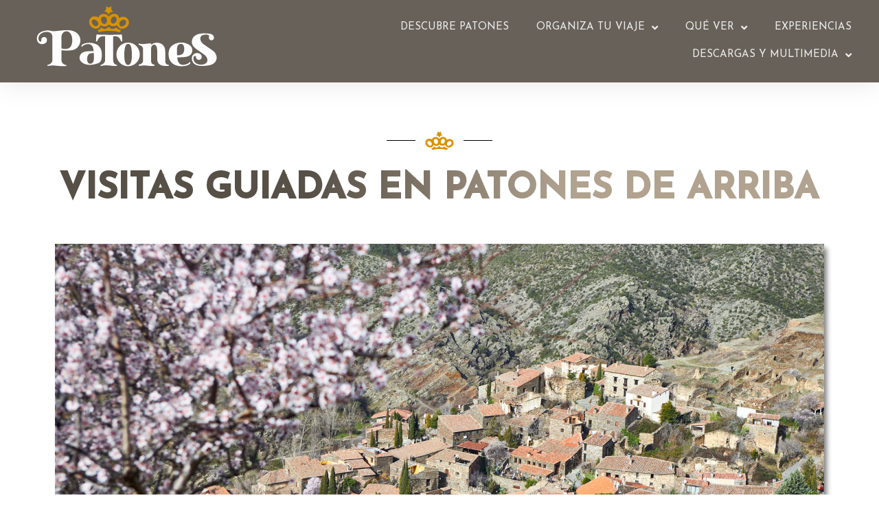

--- FILE ---
content_type: text/html; charset=UTF-8
request_url: https://turismo.patones.net/visitas-guiadas/
body_size: 17121
content:
<!doctype html>
<html lang="es">
<head>
	<meta charset="UTF-8">
	<meta name="viewport" content="width=device-width, initial-scale=1">
	<link rel="profile" href="https://gmpg.org/xfn/11">
	<title>Visitas guiadas &#8211; Turismo Patones</title>
<meta name='robots' content='max-image-preview:large' />
<link rel="alternate" type="application/rss+xml" title="Turismo Patones &raquo; Feed" href="https://turismo.patones.net/feed/" />
<link rel="alternate" type="application/rss+xml" title="Turismo Patones &raquo; Feed de los comentarios" href="https://turismo.patones.net/comments/feed/" />
<script>
window._wpemojiSettings = {"baseUrl":"https:\/\/s.w.org\/images\/core\/emoji\/14.0.0\/72x72\/","ext":".png","svgUrl":"https:\/\/s.w.org\/images\/core\/emoji\/14.0.0\/svg\/","svgExt":".svg","source":{"concatemoji":"https:\/\/turismo.patones.net\/wp-includes\/js\/wp-emoji-release.min.js?ver=6.2.8"}};
/*! This file is auto-generated */
!function(e,a,t){var n,r,o,i=a.createElement("canvas"),p=i.getContext&&i.getContext("2d");function s(e,t){p.clearRect(0,0,i.width,i.height),p.fillText(e,0,0);e=i.toDataURL();return p.clearRect(0,0,i.width,i.height),p.fillText(t,0,0),e===i.toDataURL()}function c(e){var t=a.createElement("script");t.src=e,t.defer=t.type="text/javascript",a.getElementsByTagName("head")[0].appendChild(t)}for(o=Array("flag","emoji"),t.supports={everything:!0,everythingExceptFlag:!0},r=0;r<o.length;r++)t.supports[o[r]]=function(e){if(p&&p.fillText)switch(p.textBaseline="top",p.font="600 32px Arial",e){case"flag":return s("\ud83c\udff3\ufe0f\u200d\u26a7\ufe0f","\ud83c\udff3\ufe0f\u200b\u26a7\ufe0f")?!1:!s("\ud83c\uddfa\ud83c\uddf3","\ud83c\uddfa\u200b\ud83c\uddf3")&&!s("\ud83c\udff4\udb40\udc67\udb40\udc62\udb40\udc65\udb40\udc6e\udb40\udc67\udb40\udc7f","\ud83c\udff4\u200b\udb40\udc67\u200b\udb40\udc62\u200b\udb40\udc65\u200b\udb40\udc6e\u200b\udb40\udc67\u200b\udb40\udc7f");case"emoji":return!s("\ud83e\udef1\ud83c\udffb\u200d\ud83e\udef2\ud83c\udfff","\ud83e\udef1\ud83c\udffb\u200b\ud83e\udef2\ud83c\udfff")}return!1}(o[r]),t.supports.everything=t.supports.everything&&t.supports[o[r]],"flag"!==o[r]&&(t.supports.everythingExceptFlag=t.supports.everythingExceptFlag&&t.supports[o[r]]);t.supports.everythingExceptFlag=t.supports.everythingExceptFlag&&!t.supports.flag,t.DOMReady=!1,t.readyCallback=function(){t.DOMReady=!0},t.supports.everything||(n=function(){t.readyCallback()},a.addEventListener?(a.addEventListener("DOMContentLoaded",n,!1),e.addEventListener("load",n,!1)):(e.attachEvent("onload",n),a.attachEvent("onreadystatechange",function(){"complete"===a.readyState&&t.readyCallback()})),(e=t.source||{}).concatemoji?c(e.concatemoji):e.wpemoji&&e.twemoji&&(c(e.twemoji),c(e.wpemoji)))}(window,document,window._wpemojiSettings);
</script>
<style>
img.wp-smiley,
img.emoji {
	display: inline !important;
	border: none !important;
	box-shadow: none !important;
	height: 1em !important;
	width: 1em !important;
	margin: 0 0.07em !important;
	vertical-align: -0.1em !important;
	background: none !important;
	padding: 0 !important;
}
</style>
	<link rel='stylesheet' id='scap.flashblock-css' href='https://turismo.patones.net/wp-content/plugins/compact-wp-audio-player/css/flashblock.css?ver=6.2.8' media='all' />
<link rel='stylesheet' id='scap.player-css' href='https://turismo.patones.net/wp-content/plugins/compact-wp-audio-player/css/player.css?ver=6.2.8' media='all' />
<link rel='stylesheet' id='wp-block-library-css' href='https://turismo.patones.net/wp-includes/css/dist/block-library/style.min.css?ver=6.2.8' media='all' />
<style id='wp-block-library-inline-css'>
.has-text-align-justify{text-align:justify;}
</style>
<link rel='stylesheet' id='mediaelement-css' href='https://turismo.patones.net/wp-includes/js/mediaelement/mediaelementplayer-legacy.min.css?ver=4.2.17' media='all' />
<link rel='stylesheet' id='wp-mediaelement-css' href='https://turismo.patones.net/wp-includes/js/mediaelement/wp-mediaelement.min.css?ver=6.2.8' media='all' />
<link rel='stylesheet' id='classic-theme-styles-css' href='https://turismo.patones.net/wp-includes/css/classic-themes.min.css?ver=6.2.8' media='all' />
<style id='global-styles-inline-css'>
body{--wp--preset--color--black: #000000;--wp--preset--color--cyan-bluish-gray: #abb8c3;--wp--preset--color--white: #ffffff;--wp--preset--color--pale-pink: #f78da7;--wp--preset--color--vivid-red: #cf2e2e;--wp--preset--color--luminous-vivid-orange: #ff6900;--wp--preset--color--luminous-vivid-amber: #fcb900;--wp--preset--color--light-green-cyan: #7bdcb5;--wp--preset--color--vivid-green-cyan: #00d084;--wp--preset--color--pale-cyan-blue: #8ed1fc;--wp--preset--color--vivid-cyan-blue: #0693e3;--wp--preset--color--vivid-purple: #9b51e0;--wp--preset--gradient--vivid-cyan-blue-to-vivid-purple: linear-gradient(135deg,rgba(6,147,227,1) 0%,rgb(155,81,224) 100%);--wp--preset--gradient--light-green-cyan-to-vivid-green-cyan: linear-gradient(135deg,rgb(122,220,180) 0%,rgb(0,208,130) 100%);--wp--preset--gradient--luminous-vivid-amber-to-luminous-vivid-orange: linear-gradient(135deg,rgba(252,185,0,1) 0%,rgba(255,105,0,1) 100%);--wp--preset--gradient--luminous-vivid-orange-to-vivid-red: linear-gradient(135deg,rgba(255,105,0,1) 0%,rgb(207,46,46) 100%);--wp--preset--gradient--very-light-gray-to-cyan-bluish-gray: linear-gradient(135deg,rgb(238,238,238) 0%,rgb(169,184,195) 100%);--wp--preset--gradient--cool-to-warm-spectrum: linear-gradient(135deg,rgb(74,234,220) 0%,rgb(151,120,209) 20%,rgb(207,42,186) 40%,rgb(238,44,130) 60%,rgb(251,105,98) 80%,rgb(254,248,76) 100%);--wp--preset--gradient--blush-light-purple: linear-gradient(135deg,rgb(255,206,236) 0%,rgb(152,150,240) 100%);--wp--preset--gradient--blush-bordeaux: linear-gradient(135deg,rgb(254,205,165) 0%,rgb(254,45,45) 50%,rgb(107,0,62) 100%);--wp--preset--gradient--luminous-dusk: linear-gradient(135deg,rgb(255,203,112) 0%,rgb(199,81,192) 50%,rgb(65,88,208) 100%);--wp--preset--gradient--pale-ocean: linear-gradient(135deg,rgb(255,245,203) 0%,rgb(182,227,212) 50%,rgb(51,167,181) 100%);--wp--preset--gradient--electric-grass: linear-gradient(135deg,rgb(202,248,128) 0%,rgb(113,206,126) 100%);--wp--preset--gradient--midnight: linear-gradient(135deg,rgb(2,3,129) 0%,rgb(40,116,252) 100%);--wp--preset--duotone--dark-grayscale: url('#wp-duotone-dark-grayscale');--wp--preset--duotone--grayscale: url('#wp-duotone-grayscale');--wp--preset--duotone--purple-yellow: url('#wp-duotone-purple-yellow');--wp--preset--duotone--blue-red: url('#wp-duotone-blue-red');--wp--preset--duotone--midnight: url('#wp-duotone-midnight');--wp--preset--duotone--magenta-yellow: url('#wp-duotone-magenta-yellow');--wp--preset--duotone--purple-green: url('#wp-duotone-purple-green');--wp--preset--duotone--blue-orange: url('#wp-duotone-blue-orange');--wp--preset--font-size--small: 13px;--wp--preset--font-size--medium: 20px;--wp--preset--font-size--large: 36px;--wp--preset--font-size--x-large: 42px;--wp--preset--spacing--20: 0.44rem;--wp--preset--spacing--30: 0.67rem;--wp--preset--spacing--40: 1rem;--wp--preset--spacing--50: 1.5rem;--wp--preset--spacing--60: 2.25rem;--wp--preset--spacing--70: 3.38rem;--wp--preset--spacing--80: 5.06rem;--wp--preset--shadow--natural: 6px 6px 9px rgba(0, 0, 0, 0.2);--wp--preset--shadow--deep: 12px 12px 50px rgba(0, 0, 0, 0.4);--wp--preset--shadow--sharp: 6px 6px 0px rgba(0, 0, 0, 0.2);--wp--preset--shadow--outlined: 6px 6px 0px -3px rgba(255, 255, 255, 1), 6px 6px rgba(0, 0, 0, 1);--wp--preset--shadow--crisp: 6px 6px 0px rgba(0, 0, 0, 1);}:where(.is-layout-flex){gap: 0.5em;}body .is-layout-flow > .alignleft{float: left;margin-inline-start: 0;margin-inline-end: 2em;}body .is-layout-flow > .alignright{float: right;margin-inline-start: 2em;margin-inline-end: 0;}body .is-layout-flow > .aligncenter{margin-left: auto !important;margin-right: auto !important;}body .is-layout-constrained > .alignleft{float: left;margin-inline-start: 0;margin-inline-end: 2em;}body .is-layout-constrained > .alignright{float: right;margin-inline-start: 2em;margin-inline-end: 0;}body .is-layout-constrained > .aligncenter{margin-left: auto !important;margin-right: auto !important;}body .is-layout-constrained > :where(:not(.alignleft):not(.alignright):not(.alignfull)){max-width: var(--wp--style--global--content-size);margin-left: auto !important;margin-right: auto !important;}body .is-layout-constrained > .alignwide{max-width: var(--wp--style--global--wide-size);}body .is-layout-flex{display: flex;}body .is-layout-flex{flex-wrap: wrap;align-items: center;}body .is-layout-flex > *{margin: 0;}:where(.wp-block-columns.is-layout-flex){gap: 2em;}.has-black-color{color: var(--wp--preset--color--black) !important;}.has-cyan-bluish-gray-color{color: var(--wp--preset--color--cyan-bluish-gray) !important;}.has-white-color{color: var(--wp--preset--color--white) !important;}.has-pale-pink-color{color: var(--wp--preset--color--pale-pink) !important;}.has-vivid-red-color{color: var(--wp--preset--color--vivid-red) !important;}.has-luminous-vivid-orange-color{color: var(--wp--preset--color--luminous-vivid-orange) !important;}.has-luminous-vivid-amber-color{color: var(--wp--preset--color--luminous-vivid-amber) !important;}.has-light-green-cyan-color{color: var(--wp--preset--color--light-green-cyan) !important;}.has-vivid-green-cyan-color{color: var(--wp--preset--color--vivid-green-cyan) !important;}.has-pale-cyan-blue-color{color: var(--wp--preset--color--pale-cyan-blue) !important;}.has-vivid-cyan-blue-color{color: var(--wp--preset--color--vivid-cyan-blue) !important;}.has-vivid-purple-color{color: var(--wp--preset--color--vivid-purple) !important;}.has-black-background-color{background-color: var(--wp--preset--color--black) !important;}.has-cyan-bluish-gray-background-color{background-color: var(--wp--preset--color--cyan-bluish-gray) !important;}.has-white-background-color{background-color: var(--wp--preset--color--white) !important;}.has-pale-pink-background-color{background-color: var(--wp--preset--color--pale-pink) !important;}.has-vivid-red-background-color{background-color: var(--wp--preset--color--vivid-red) !important;}.has-luminous-vivid-orange-background-color{background-color: var(--wp--preset--color--luminous-vivid-orange) !important;}.has-luminous-vivid-amber-background-color{background-color: var(--wp--preset--color--luminous-vivid-amber) !important;}.has-light-green-cyan-background-color{background-color: var(--wp--preset--color--light-green-cyan) !important;}.has-vivid-green-cyan-background-color{background-color: var(--wp--preset--color--vivid-green-cyan) !important;}.has-pale-cyan-blue-background-color{background-color: var(--wp--preset--color--pale-cyan-blue) !important;}.has-vivid-cyan-blue-background-color{background-color: var(--wp--preset--color--vivid-cyan-blue) !important;}.has-vivid-purple-background-color{background-color: var(--wp--preset--color--vivid-purple) !important;}.has-black-border-color{border-color: var(--wp--preset--color--black) !important;}.has-cyan-bluish-gray-border-color{border-color: var(--wp--preset--color--cyan-bluish-gray) !important;}.has-white-border-color{border-color: var(--wp--preset--color--white) !important;}.has-pale-pink-border-color{border-color: var(--wp--preset--color--pale-pink) !important;}.has-vivid-red-border-color{border-color: var(--wp--preset--color--vivid-red) !important;}.has-luminous-vivid-orange-border-color{border-color: var(--wp--preset--color--luminous-vivid-orange) !important;}.has-luminous-vivid-amber-border-color{border-color: var(--wp--preset--color--luminous-vivid-amber) !important;}.has-light-green-cyan-border-color{border-color: var(--wp--preset--color--light-green-cyan) !important;}.has-vivid-green-cyan-border-color{border-color: var(--wp--preset--color--vivid-green-cyan) !important;}.has-pale-cyan-blue-border-color{border-color: var(--wp--preset--color--pale-cyan-blue) !important;}.has-vivid-cyan-blue-border-color{border-color: var(--wp--preset--color--vivid-cyan-blue) !important;}.has-vivid-purple-border-color{border-color: var(--wp--preset--color--vivid-purple) !important;}.has-vivid-cyan-blue-to-vivid-purple-gradient-background{background: var(--wp--preset--gradient--vivid-cyan-blue-to-vivid-purple) !important;}.has-light-green-cyan-to-vivid-green-cyan-gradient-background{background: var(--wp--preset--gradient--light-green-cyan-to-vivid-green-cyan) !important;}.has-luminous-vivid-amber-to-luminous-vivid-orange-gradient-background{background: var(--wp--preset--gradient--luminous-vivid-amber-to-luminous-vivid-orange) !important;}.has-luminous-vivid-orange-to-vivid-red-gradient-background{background: var(--wp--preset--gradient--luminous-vivid-orange-to-vivid-red) !important;}.has-very-light-gray-to-cyan-bluish-gray-gradient-background{background: var(--wp--preset--gradient--very-light-gray-to-cyan-bluish-gray) !important;}.has-cool-to-warm-spectrum-gradient-background{background: var(--wp--preset--gradient--cool-to-warm-spectrum) !important;}.has-blush-light-purple-gradient-background{background: var(--wp--preset--gradient--blush-light-purple) !important;}.has-blush-bordeaux-gradient-background{background: var(--wp--preset--gradient--blush-bordeaux) !important;}.has-luminous-dusk-gradient-background{background: var(--wp--preset--gradient--luminous-dusk) !important;}.has-pale-ocean-gradient-background{background: var(--wp--preset--gradient--pale-ocean) !important;}.has-electric-grass-gradient-background{background: var(--wp--preset--gradient--electric-grass) !important;}.has-midnight-gradient-background{background: var(--wp--preset--gradient--midnight) !important;}.has-small-font-size{font-size: var(--wp--preset--font-size--small) !important;}.has-medium-font-size{font-size: var(--wp--preset--font-size--medium) !important;}.has-large-font-size{font-size: var(--wp--preset--font-size--large) !important;}.has-x-large-font-size{font-size: var(--wp--preset--font-size--x-large) !important;}
.wp-block-navigation a:where(:not(.wp-element-button)){color: inherit;}
:where(.wp-block-columns.is-layout-flex){gap: 2em;}
.wp-block-pullquote{font-size: 1.5em;line-height: 1.6;}
</style>
<link rel='stylesheet' id='output-style-css' href='https://turismo.patones.net/wp-content/plugins/wp-gpx-maps/css/wp-gpx-maps-output.css?ver=1.0.0' media='all' />
<link rel='stylesheet' id='leaflet-css' href='https://turismo.patones.net/wp-content/plugins/wp-gpx-maps/ThirdParties/Leaflet_1.5.1/leaflet.css?ver=1.5.1' media='all' />
<link rel='stylesheet' id='leaflet.markercluster-css' href='https://turismo.patones.net/wp-content/plugins/wp-gpx-maps/ThirdParties/Leaflet.markercluster-1.4.1/MarkerCluster.css?ver=1.4.1,' media='all' />
<link rel='stylesheet' id='leaflet.Photo-css' href='https://turismo.patones.net/wp-content/plugins/wp-gpx-maps/ThirdParties/Leaflet.Photo/Leaflet.Photo.css?ver=6.2.8' media='all' />
<link rel='stylesheet' id='leaflet.fullscreen-css' href='https://turismo.patones.net/wp-content/plugins/wp-gpx-maps/ThirdParties/leaflet.fullscreen-1.4.5/Control.FullScreen.css?ver=1.5.1' media='all' />
<link rel='stylesheet' id='hello-elementor-css' href='https://turismo.patones.net/wp-content/themes/hello-elementor/style.min.css?ver=2.7.1' media='all' />
<link rel='stylesheet' id='hello-elementor-theme-style-css' href='https://turismo.patones.net/wp-content/themes/hello-elementor/theme.min.css?ver=2.7.1' media='all' />
<link rel='stylesheet' id='elementor-frontend-css' href='https://turismo.patones.net/wp-content/plugins/elementor/assets/css/frontend-lite.min.css?ver=3.12.1' media='all' />
<link rel='stylesheet' id='elementor-post-6-css' href='https://turismo.patones.net/wp-content/uploads/elementor/css/post-6.css?ver=1681158544' media='all' />
<link rel='stylesheet' id='elementor-icons-css' href='https://turismo.patones.net/wp-content/plugins/elementor/assets/lib/eicons/css/elementor-icons.min.css?ver=5.18.0' media='all' />
<link rel='stylesheet' id='swiper-css' href='https://turismo.patones.net/wp-content/plugins/elementor/assets/lib/swiper/css/swiper.min.css?ver=5.3.6' media='all' />
<link rel='stylesheet' id='elementor-pro-css' href='https://turismo.patones.net/wp-content/plugins/elementor-pro/assets/css/frontend-lite.min.css?ver=3.5.2' media='all' />
<link rel='stylesheet' id='elementor-global-css' href='https://turismo.patones.net/wp-content/uploads/elementor/css/global.css?ver=1681285961' media='all' />
<link rel='stylesheet' id='elementor-post-4433-css' href='https://turismo.patones.net/wp-content/uploads/elementor/css/post-4433.css?ver=1759912039' media='all' />
<link rel='stylesheet' id='elementor-post-3014-css' href='https://turismo.patones.net/wp-content/uploads/elementor/css/post-3014.css?ver=1682366351' media='all' />
<link rel='stylesheet' id='elementor-post-3098-css' href='https://turismo.patones.net/wp-content/uploads/elementor/css/post-3098.css?ver=1712829653' media='all' />
<link rel='stylesheet' id='google-fonts-1-css' href='https://fonts.googleapis.com/css?family=Roboto%3A100%2C100italic%2C200%2C200italic%2C300%2C300italic%2C400%2C400italic%2C500%2C500italic%2C600%2C600italic%2C700%2C700italic%2C800%2C800italic%2C900%2C900italic%7CRoboto+Slab%3A100%2C100italic%2C200%2C200italic%2C300%2C300italic%2C400%2C400italic%2C500%2C500italic%2C600%2C600italic%2C700%2C700italic%2C800%2C800italic%2C900%2C900italic%7CJosefin+Sans%3A100%2C100italic%2C200%2C200italic%2C300%2C300italic%2C400%2C400italic%2C500%2C500italic%2C600%2C600italic%2C700%2C700italic%2C800%2C800italic%2C900%2C900italic&#038;display=auto&#038;ver=6.2.8' media='all' />
<link rel='stylesheet' id='elementor-icons-shared-0-css' href='https://turismo.patones.net/wp-content/plugins/elementor/assets/lib/font-awesome/css/fontawesome.min.css?ver=5.15.3' media='all' />
<link rel='stylesheet' id='elementor-icons-fa-solid-css' href='https://turismo.patones.net/wp-content/plugins/elementor/assets/lib/font-awesome/css/solid.min.css?ver=5.15.3' media='all' />
<link rel='stylesheet' id='elementor-icons-fa-brands-css' href='https://turismo.patones.net/wp-content/plugins/elementor/assets/lib/font-awesome/css/brands.min.css?ver=5.15.3' media='all' />
<link rel='stylesheet' id='jetpack_css-css' href='https://turismo.patones.net/wp-content/plugins/jetpack/css/jetpack.css?ver=12.0.2' media='all' />
<link rel="preconnect" href="https://fonts.gstatic.com/" crossorigin><script src='https://turismo.patones.net/wp-content/plugins/compact-wp-audio-player/js/soundmanager2-nodebug-jsmin.js?ver=6.2.8' id='scap.soundmanager2-js'></script>
<script src='https://turismo.patones.net/wp-content/plugins/wp-gpx-maps/ThirdParties/Leaflet_1.5.1/leaflet.js?ver=1.5.1' id='leaflet-js'></script>
<script src='https://turismo.patones.net/wp-content/plugins/wp-gpx-maps/ThirdParties/Leaflet.markercluster-1.4.1/leaflet.markercluster.js?ver=1.4.1' id='leaflet.markercluster-js'></script>
<script src='https://turismo.patones.net/wp-content/plugins/wp-gpx-maps/ThirdParties/Leaflet.Photo/Leaflet.Photo.js?ver=6.2.8' id='leaflet.Photo-js'></script>
<script src='https://turismo.patones.net/wp-content/plugins/wp-gpx-maps/ThirdParties/leaflet.fullscreen-1.4.5/Control.FullScreen.js?ver=1.4.5' id='leaflet.fullscreen-js'></script>
<script src='https://turismo.patones.net/wp-includes/js/jquery/jquery.min.js?ver=3.6.4' id='jquery-core-js'></script>
<script src='https://turismo.patones.net/wp-includes/js/jquery/jquery-migrate.min.js?ver=3.4.0' id='jquery-migrate-js'></script>
<script src='https://turismo.patones.net/wp-content/plugins/wp-gpx-maps/js/Chart.min.js?ver=2.8.0' id='chartjs-js'></script>
<script src='https://turismo.patones.net/wp-content/plugins/wp-gpx-maps/js/WP-GPX-Maps.js?ver=1.6.02' id='wp-gpx-maps-js'></script>
<link rel="https://api.w.org/" href="https://turismo.patones.net/wp-json/" /><link rel="alternate" type="application/json" href="https://turismo.patones.net/wp-json/wp/v2/pages/4433" /><link rel="EditURI" type="application/rsd+xml" title="RSD" href="https://turismo.patones.net/xmlrpc.php?rsd" />
<link rel="wlwmanifest" type="application/wlwmanifest+xml" href="https://turismo.patones.net/wp-includes/wlwmanifest.xml" />
<meta name="generator" content="WordPress 6.2.8" />
<link rel="canonical" href="https://turismo.patones.net/visitas-guiadas/" />
<link rel='shortlink' href='https://turismo.patones.net/?p=4433' />
<link rel="alternate" type="application/json+oembed" href="https://turismo.patones.net/wp-json/oembed/1.0/embed?url=https%3A%2F%2Fturismo.patones.net%2Fvisitas-guiadas%2F" />
<link rel="alternate" type="text/xml+oembed" href="https://turismo.patones.net/wp-json/oembed/1.0/embed?url=https%3A%2F%2Fturismo.patones.net%2Fvisitas-guiadas%2F&#038;format=xml" />
	<style>img#wpstats{display:none}</style>
		<meta name="generator" content="Elementor 3.12.1; features: e_dom_optimization, e_optimized_assets_loading, e_optimized_css_loading, a11y_improvements, additional_custom_breakpoints; settings: css_print_method-external, google_font-enabled, font_display-auto">
<link rel="icon" href="https://turismo.patones.net/wp-content/uploads/2022/01/Corona-fav-icon-150x150.png" sizes="32x32" />
<link rel="icon" href="https://turismo.patones.net/wp-content/uploads/2022/01/Corona-fav-icon-300x300.png" sizes="192x192" />
<link rel="apple-touch-icon" href="https://turismo.patones.net/wp-content/uploads/2022/01/Corona-fav-icon-300x300.png" />
<meta name="msapplication-TileImage" content="https://turismo.patones.net/wp-content/uploads/2022/01/Corona-fav-icon-300x300.png" />
</head>
<body class="page-template-default page page-id-4433 wp-custom-logo elementor-default elementor-template-full-width elementor-kit-6 elementor-page elementor-page-4433">

<svg xmlns="http://www.w3.org/2000/svg" viewBox="0 0 0 0" width="0" height="0" focusable="false" role="none" style="visibility: hidden; position: absolute; left: -9999px; overflow: hidden;" ><defs><filter id="wp-duotone-dark-grayscale"><feColorMatrix color-interpolation-filters="sRGB" type="matrix" values=" .299 .587 .114 0 0 .299 .587 .114 0 0 .299 .587 .114 0 0 .299 .587 .114 0 0 " /><feComponentTransfer color-interpolation-filters="sRGB" ><feFuncR type="table" tableValues="0 0.49803921568627" /><feFuncG type="table" tableValues="0 0.49803921568627" /><feFuncB type="table" tableValues="0 0.49803921568627" /><feFuncA type="table" tableValues="1 1" /></feComponentTransfer><feComposite in2="SourceGraphic" operator="in" /></filter></defs></svg><svg xmlns="http://www.w3.org/2000/svg" viewBox="0 0 0 0" width="0" height="0" focusable="false" role="none" style="visibility: hidden; position: absolute; left: -9999px; overflow: hidden;" ><defs><filter id="wp-duotone-grayscale"><feColorMatrix color-interpolation-filters="sRGB" type="matrix" values=" .299 .587 .114 0 0 .299 .587 .114 0 0 .299 .587 .114 0 0 .299 .587 .114 0 0 " /><feComponentTransfer color-interpolation-filters="sRGB" ><feFuncR type="table" tableValues="0 1" /><feFuncG type="table" tableValues="0 1" /><feFuncB type="table" tableValues="0 1" /><feFuncA type="table" tableValues="1 1" /></feComponentTransfer><feComposite in2="SourceGraphic" operator="in" /></filter></defs></svg><svg xmlns="http://www.w3.org/2000/svg" viewBox="0 0 0 0" width="0" height="0" focusable="false" role="none" style="visibility: hidden; position: absolute; left: -9999px; overflow: hidden;" ><defs><filter id="wp-duotone-purple-yellow"><feColorMatrix color-interpolation-filters="sRGB" type="matrix" values=" .299 .587 .114 0 0 .299 .587 .114 0 0 .299 .587 .114 0 0 .299 .587 .114 0 0 " /><feComponentTransfer color-interpolation-filters="sRGB" ><feFuncR type="table" tableValues="0.54901960784314 0.98823529411765" /><feFuncG type="table" tableValues="0 1" /><feFuncB type="table" tableValues="0.71764705882353 0.25490196078431" /><feFuncA type="table" tableValues="1 1" /></feComponentTransfer><feComposite in2="SourceGraphic" operator="in" /></filter></defs></svg><svg xmlns="http://www.w3.org/2000/svg" viewBox="0 0 0 0" width="0" height="0" focusable="false" role="none" style="visibility: hidden; position: absolute; left: -9999px; overflow: hidden;" ><defs><filter id="wp-duotone-blue-red"><feColorMatrix color-interpolation-filters="sRGB" type="matrix" values=" .299 .587 .114 0 0 .299 .587 .114 0 0 .299 .587 .114 0 0 .299 .587 .114 0 0 " /><feComponentTransfer color-interpolation-filters="sRGB" ><feFuncR type="table" tableValues="0 1" /><feFuncG type="table" tableValues="0 0.27843137254902" /><feFuncB type="table" tableValues="0.5921568627451 0.27843137254902" /><feFuncA type="table" tableValues="1 1" /></feComponentTransfer><feComposite in2="SourceGraphic" operator="in" /></filter></defs></svg><svg xmlns="http://www.w3.org/2000/svg" viewBox="0 0 0 0" width="0" height="0" focusable="false" role="none" style="visibility: hidden; position: absolute; left: -9999px; overflow: hidden;" ><defs><filter id="wp-duotone-midnight"><feColorMatrix color-interpolation-filters="sRGB" type="matrix" values=" .299 .587 .114 0 0 .299 .587 .114 0 0 .299 .587 .114 0 0 .299 .587 .114 0 0 " /><feComponentTransfer color-interpolation-filters="sRGB" ><feFuncR type="table" tableValues="0 0" /><feFuncG type="table" tableValues="0 0.64705882352941" /><feFuncB type="table" tableValues="0 1" /><feFuncA type="table" tableValues="1 1" /></feComponentTransfer><feComposite in2="SourceGraphic" operator="in" /></filter></defs></svg><svg xmlns="http://www.w3.org/2000/svg" viewBox="0 0 0 0" width="0" height="0" focusable="false" role="none" style="visibility: hidden; position: absolute; left: -9999px; overflow: hidden;" ><defs><filter id="wp-duotone-magenta-yellow"><feColorMatrix color-interpolation-filters="sRGB" type="matrix" values=" .299 .587 .114 0 0 .299 .587 .114 0 0 .299 .587 .114 0 0 .299 .587 .114 0 0 " /><feComponentTransfer color-interpolation-filters="sRGB" ><feFuncR type="table" tableValues="0.78039215686275 1" /><feFuncG type="table" tableValues="0 0.94901960784314" /><feFuncB type="table" tableValues="0.35294117647059 0.47058823529412" /><feFuncA type="table" tableValues="1 1" /></feComponentTransfer><feComposite in2="SourceGraphic" operator="in" /></filter></defs></svg><svg xmlns="http://www.w3.org/2000/svg" viewBox="0 0 0 0" width="0" height="0" focusable="false" role="none" style="visibility: hidden; position: absolute; left: -9999px; overflow: hidden;" ><defs><filter id="wp-duotone-purple-green"><feColorMatrix color-interpolation-filters="sRGB" type="matrix" values=" .299 .587 .114 0 0 .299 .587 .114 0 0 .299 .587 .114 0 0 .299 .587 .114 0 0 " /><feComponentTransfer color-interpolation-filters="sRGB" ><feFuncR type="table" tableValues="0.65098039215686 0.40392156862745" /><feFuncG type="table" tableValues="0 1" /><feFuncB type="table" tableValues="0.44705882352941 0.4" /><feFuncA type="table" tableValues="1 1" /></feComponentTransfer><feComposite in2="SourceGraphic" operator="in" /></filter></defs></svg><svg xmlns="http://www.w3.org/2000/svg" viewBox="0 0 0 0" width="0" height="0" focusable="false" role="none" style="visibility: hidden; position: absolute; left: -9999px; overflow: hidden;" ><defs><filter id="wp-duotone-blue-orange"><feColorMatrix color-interpolation-filters="sRGB" type="matrix" values=" .299 .587 .114 0 0 .299 .587 .114 0 0 .299 .587 .114 0 0 .299 .587 .114 0 0 " /><feComponentTransfer color-interpolation-filters="sRGB" ><feFuncR type="table" tableValues="0.098039215686275 1" /><feFuncG type="table" tableValues="0 0.66274509803922" /><feFuncB type="table" tableValues="0.84705882352941 0.41960784313725" /><feFuncA type="table" tableValues="1 1" /></feComponentTransfer><feComposite in2="SourceGraphic" operator="in" /></filter></defs></svg>
<a class="skip-link screen-reader-text" href="#content">Ir al contenido</a>

		<div data-elementor-type="header" data-elementor-id="3014" class="elementor elementor-3014 elementor-location-header">
		<div class="elementor-section-wrap">
					<header class="elementor-section elementor-top-section elementor-element elementor-element-1bb95519 elementor-section-content-middle elementor-section-full_width elementor-section-height-default elementor-section-height-default" data-id="1bb95519" data-element_type="section" data-settings="{&quot;sticky&quot;:&quot;top&quot;,&quot;sticky_effects_offset&quot;:100,&quot;sticky_on&quot;:[&quot;desktop&quot;,&quot;tablet&quot;,&quot;mobile&quot;],&quot;sticky_offset&quot;:0}">
							<div class="elementor-background-overlay"></div>
							<div class="elementor-container elementor-column-gap-wide">
					<div class="elementor-column elementor-col-50 elementor-top-column elementor-element elementor-element-4f1bda12" data-id="4f1bda12" data-element_type="column">
			<div class="elementor-widget-wrap elementor-element-populated">
								<div class="elementor-element elementor-element-ae61e79 elementor-widget elementor-widget-theme-site-logo elementor-widget-image" data-id="ae61e79" data-element_type="widget" data-widget_type="theme-site-logo.default">
				<div class="elementor-widget-container">
																<a href="https://turismo.patones.net">
							<img width="150" height="52" src="https://turismo.patones.net/wp-content/uploads/2022/02/Logo-color-invertido-01.svg" class="attachment-thumbnail size-thumbnail wp-image-3360" alt="" loading="lazy" />								</a>
															</div>
				</div>
					</div>
		</div>
				<div class="elementor-column elementor-col-50 elementor-top-column elementor-element elementor-element-2a1da78" data-id="2a1da78" data-element_type="column">
			<div class="elementor-widget-wrap elementor-element-populated">
								<div class="elementor-element elementor-element-769540a0 elementor-nav-menu__align-right elementor-nav-menu--stretch elementor-nav-menu--dropdown-tablet elementor-nav-menu__text-align-aside elementor-nav-menu--toggle elementor-nav-menu--burger elementor-widget elementor-widget-nav-menu" data-id="769540a0" data-element_type="widget" data-settings="{&quot;full_width&quot;:&quot;stretch&quot;,&quot;submenu_icon&quot;:{&quot;value&quot;:&quot;&lt;i class=\&quot;fas fa-angle-down\&quot;&gt;&lt;\/i&gt;&quot;,&quot;library&quot;:&quot;fa-solid&quot;},&quot;layout&quot;:&quot;horizontal&quot;,&quot;toggle&quot;:&quot;burger&quot;}" data-widget_type="nav-menu.default">
				<div class="elementor-widget-container">
			<link rel="stylesheet" href="https://turismo.patones.net/wp-content/plugins/elementor-pro/assets/css/widget-nav-menu.min.css">			<nav migration_allowed="1" migrated="0" role="navigation" class="elementor-nav-menu--main elementor-nav-menu__container elementor-nav-menu--layout-horizontal e--pointer-underline e--animation-drop-out">
				<ul id="menu-1-769540a0" class="elementor-nav-menu"><li class="menu-item menu-item-type-post_type menu-item-object-page menu-item-3195"><a href="https://turismo.patones.net/descubre-patones/" class="elementor-item">Descubre Patones</a></li>
<li class="menu-item menu-item-type-custom menu-item-object-custom current-menu-ancestor current-menu-parent menu-item-has-children menu-item-4948"><a class="elementor-item">Organiza tu viaje</a>
<ul class="sub-menu elementor-nav-menu--dropdown">
	<li class="menu-item menu-item-type-post_type menu-item-object-page menu-item-4639"><a href="https://turismo.patones.net/como-llegar/" class="elementor-sub-item">Cómo llegar</a></li>
	<li class="menu-item menu-item-type-post_type menu-item-object-page menu-item-3412"><a href="https://turismo.patones.net/donde-dormir/" class="elementor-sub-item">Dónde dormir</a></li>
	<li class="menu-item menu-item-type-post_type menu-item-object-page menu-item-3411"><a href="https://turismo.patones.net/donde-comer/" class="elementor-sub-item">Dónde comer</a></li>
	<li class="menu-item menu-item-type-post_type menu-item-object-page menu-item-3410"><a href="https://turismo.patones.net/comercios-y-artesania/" class="elementor-sub-item">COMERCIO Y ARTESANÍA</a></li>
	<li class="menu-item menu-item-type-post_type menu-item-object-page current-menu-item page_item page-item-4433 current_page_item menu-item-4435"><a href="https://turismo.patones.net/visitas-guiadas/" aria-current="page" class="elementor-sub-item elementor-item-active">Visitas guiadas</a></li>
</ul>
</li>
<li class="menu-item menu-item-type-post_type menu-item-object-page menu-item-has-children menu-item-2996"><a href="https://turismo.patones.net/que-ver/" class="elementor-item">Qué ver</a>
<ul class="sub-menu elementor-nav-menu--dropdown">
	<li class="menu-item menu-item-type-post_type menu-item-object-page menu-item-3305"><a href="https://turismo.patones.net/patones-de-arriba/" class="elementor-sub-item">Patones de Arriba</a></li>
	<li class="menu-item menu-item-type-post_type menu-item-object-page menu-item-3805"><a href="https://turismo.patones.net/lugares-de-interes/" class="elementor-sub-item">Lugares de interés</a></li>
	<li class="menu-item menu-item-type-post_type menu-item-object-page menu-item-4443"><a href="https://turismo.patones.net/rutas/" class="elementor-sub-item">Rutas turísticas</a></li>
	<li class="menu-item menu-item-type-post_type menu-item-object-page menu-item-4277"><a href="https://turismo.patones.net/geologia-y-naturaleza/" class="elementor-sub-item">Geología y naturaleza</a></li>
</ul>
</li>
<li class="menu-item menu-item-type-post_type menu-item-object-page menu-item-2994"><a href="https://turismo.patones.net/experiencias/" class="elementor-item">Experiencias</a></li>
<li class="menu-item menu-item-type-custom menu-item-object-custom menu-item-has-children menu-item-4950"><a class="elementor-item">Descargas y multimedia</a>
<ul class="sub-menu elementor-nav-menu--dropdown">
	<li class="menu-item menu-item-type-post_type menu-item-object-page menu-item-4721"><a href="https://turismo.patones.net/guias-y-planos/" class="elementor-sub-item">Guías y planos</a></li>
	<li class="menu-item menu-item-type-custom menu-item-object-custom menu-item-3046"><a target="_blank" rel="noopener" href="https://www.patones.net/visita-virtual/" class="elementor-sub-item">Visita virtual</a></li>
	<li class="menu-item menu-item-type-post_type menu-item-object-page menu-item-5403"><a href="https://turismo.patones.net/audio-guia/" class="elementor-sub-item">Audio-guía</a></li>
</ul>
</li>
</ul>			</nav>
					<div class="elementor-menu-toggle" role="button" tabindex="0" aria-label="Menu Toggle" aria-expanded="false">
			<i aria-hidden="true" role="presentation" class="elementor-menu-toggle__icon--open eicon-menu-bar"></i><i aria-hidden="true" role="presentation" class="elementor-menu-toggle__icon--close eicon-close"></i>			<span class="elementor-screen-only">Menu</span>
		</div>
			<nav class="elementor-nav-menu--dropdown elementor-nav-menu__container" role="navigation" aria-hidden="true">
				<ul id="menu-2-769540a0" class="elementor-nav-menu"><li class="menu-item menu-item-type-post_type menu-item-object-page menu-item-3195"><a href="https://turismo.patones.net/descubre-patones/" class="elementor-item" tabindex="-1">Descubre Patones</a></li>
<li class="menu-item menu-item-type-custom menu-item-object-custom current-menu-ancestor current-menu-parent menu-item-has-children menu-item-4948"><a class="elementor-item" tabindex="-1">Organiza tu viaje</a>
<ul class="sub-menu elementor-nav-menu--dropdown">
	<li class="menu-item menu-item-type-post_type menu-item-object-page menu-item-4639"><a href="https://turismo.patones.net/como-llegar/" class="elementor-sub-item" tabindex="-1">Cómo llegar</a></li>
	<li class="menu-item menu-item-type-post_type menu-item-object-page menu-item-3412"><a href="https://turismo.patones.net/donde-dormir/" class="elementor-sub-item" tabindex="-1">Dónde dormir</a></li>
	<li class="menu-item menu-item-type-post_type menu-item-object-page menu-item-3411"><a href="https://turismo.patones.net/donde-comer/" class="elementor-sub-item" tabindex="-1">Dónde comer</a></li>
	<li class="menu-item menu-item-type-post_type menu-item-object-page menu-item-3410"><a href="https://turismo.patones.net/comercios-y-artesania/" class="elementor-sub-item" tabindex="-1">COMERCIO Y ARTESANÍA</a></li>
	<li class="menu-item menu-item-type-post_type menu-item-object-page current-menu-item page_item page-item-4433 current_page_item menu-item-4435"><a href="https://turismo.patones.net/visitas-guiadas/" aria-current="page" class="elementor-sub-item elementor-item-active" tabindex="-1">Visitas guiadas</a></li>
</ul>
</li>
<li class="menu-item menu-item-type-post_type menu-item-object-page menu-item-has-children menu-item-2996"><a href="https://turismo.patones.net/que-ver/" class="elementor-item" tabindex="-1">Qué ver</a>
<ul class="sub-menu elementor-nav-menu--dropdown">
	<li class="menu-item menu-item-type-post_type menu-item-object-page menu-item-3305"><a href="https://turismo.patones.net/patones-de-arriba/" class="elementor-sub-item" tabindex="-1">Patones de Arriba</a></li>
	<li class="menu-item menu-item-type-post_type menu-item-object-page menu-item-3805"><a href="https://turismo.patones.net/lugares-de-interes/" class="elementor-sub-item" tabindex="-1">Lugares de interés</a></li>
	<li class="menu-item menu-item-type-post_type menu-item-object-page menu-item-4443"><a href="https://turismo.patones.net/rutas/" class="elementor-sub-item" tabindex="-1">Rutas turísticas</a></li>
	<li class="menu-item menu-item-type-post_type menu-item-object-page menu-item-4277"><a href="https://turismo.patones.net/geologia-y-naturaleza/" class="elementor-sub-item" tabindex="-1">Geología y naturaleza</a></li>
</ul>
</li>
<li class="menu-item menu-item-type-post_type menu-item-object-page menu-item-2994"><a href="https://turismo.patones.net/experiencias/" class="elementor-item" tabindex="-1">Experiencias</a></li>
<li class="menu-item menu-item-type-custom menu-item-object-custom menu-item-has-children menu-item-4950"><a class="elementor-item" tabindex="-1">Descargas y multimedia</a>
<ul class="sub-menu elementor-nav-menu--dropdown">
	<li class="menu-item menu-item-type-post_type menu-item-object-page menu-item-4721"><a href="https://turismo.patones.net/guias-y-planos/" class="elementor-sub-item" tabindex="-1">Guías y planos</a></li>
	<li class="menu-item menu-item-type-custom menu-item-object-custom menu-item-3046"><a target="_blank" rel="noopener" href="https://www.patones.net/visita-virtual/" class="elementor-sub-item" tabindex="-1">Visita virtual</a></li>
	<li class="menu-item menu-item-type-post_type menu-item-object-page menu-item-5403"><a href="https://turismo.patones.net/audio-guia/" class="elementor-sub-item" tabindex="-1">Audio-guía</a></li>
</ul>
</li>
</ul>			</nav>
				</div>
				</div>
					</div>
		</div>
							</div>
		</header>
				</div>
		</div>
				<div data-elementor-type="wp-page" data-elementor-id="4433" class="elementor elementor-4433">
									<section class="elementor-section elementor-top-section elementor-element elementor-element-a6ac52f elementor-section-boxed elementor-section-height-default elementor-section-height-default" data-id="a6ac52f" data-element_type="section">
						<div class="elementor-container elementor-column-gap-default">
					<div class="elementor-column elementor-col-100 elementor-top-column elementor-element elementor-element-d6cc755" data-id="d6cc755" data-element_type="column">
			<div class="elementor-widget-wrap elementor-element-populated">
								<div class="elementor-element elementor-element-f97b4d1 elementor-widget elementor-widget-spacer" data-id="f97b4d1" data-element_type="widget" data-widget_type="spacer.default">
				<div class="elementor-widget-container">
			<style>/*! elementor - v3.12.1 - 02-04-2023 */
.elementor-column .elementor-spacer-inner{height:var(--spacer-size)}.e-con{--container-widget-width:100%}.e-con-inner>.elementor-widget-spacer,.e-con>.elementor-widget-spacer{width:var(--container-widget-width,var(--spacer-size));--align-self:var(--container-widget-align-self,initial);--flex-shrink:0}.e-con-inner>.elementor-widget-spacer>.elementor-widget-container,.e-con-inner>.elementor-widget-spacer>.elementor-widget-container>.elementor-spacer,.e-con>.elementor-widget-spacer>.elementor-widget-container,.e-con>.elementor-widget-spacer>.elementor-widget-container>.elementor-spacer{height:100%}.e-con-inner>.elementor-widget-spacer>.elementor-widget-container>.elementor-spacer>.elementor-spacer-inner,.e-con>.elementor-widget-spacer>.elementor-widget-container>.elementor-spacer>.elementor-spacer-inner{height:var(--container-widget-height,var(--spacer-size))}</style>		<div class="elementor-spacer">
			<div class="elementor-spacer-inner"></div>
		</div>
				</div>
				</div>
				<div class="elementor-element elementor-element-2d8f420 elementor-widget-divider--view-line_icon elementor-view-default elementor-widget-divider--element-align-center elementor-widget elementor-widget-divider" data-id="2d8f420" data-element_type="widget" data-widget_type="divider.default">
				<div class="elementor-widget-container">
			<style>/*! elementor - v3.12.1 - 02-04-2023 */
.elementor-widget-divider{--divider-border-style:none;--divider-border-width:1px;--divider-color:#0c0d0e;--divider-icon-size:20px;--divider-element-spacing:10px;--divider-pattern-height:24px;--divider-pattern-size:20px;--divider-pattern-url:none;--divider-pattern-repeat:repeat-x}.elementor-widget-divider .elementor-divider{display:flex}.elementor-widget-divider .elementor-divider__text{font-size:15px;line-height:1;max-width:95%}.elementor-widget-divider .elementor-divider__element{margin:0 var(--divider-element-spacing);flex-shrink:0}.elementor-widget-divider .elementor-icon{font-size:var(--divider-icon-size)}.elementor-widget-divider .elementor-divider-separator{display:flex;margin:0;direction:ltr}.elementor-widget-divider--view-line_icon .elementor-divider-separator,.elementor-widget-divider--view-line_text .elementor-divider-separator{align-items:center}.elementor-widget-divider--view-line_icon .elementor-divider-separator:after,.elementor-widget-divider--view-line_icon .elementor-divider-separator:before,.elementor-widget-divider--view-line_text .elementor-divider-separator:after,.elementor-widget-divider--view-line_text .elementor-divider-separator:before{display:block;content:"";border-bottom:0;flex-grow:1;border-top:var(--divider-border-width) var(--divider-border-style) var(--divider-color)}.elementor-widget-divider--element-align-left .elementor-divider .elementor-divider-separator>.elementor-divider__svg:first-of-type{flex-grow:0;flex-shrink:100}.elementor-widget-divider--element-align-left .elementor-divider-separator:before{content:none}.elementor-widget-divider--element-align-left .elementor-divider__element{margin-left:0}.elementor-widget-divider--element-align-right .elementor-divider .elementor-divider-separator>.elementor-divider__svg:last-of-type{flex-grow:0;flex-shrink:100}.elementor-widget-divider--element-align-right .elementor-divider-separator:after{content:none}.elementor-widget-divider--element-align-right .elementor-divider__element{margin-right:0}.elementor-widget-divider:not(.elementor-widget-divider--view-line_text):not(.elementor-widget-divider--view-line_icon) .elementor-divider-separator{border-top:var(--divider-border-width) var(--divider-border-style) var(--divider-color)}.elementor-widget-divider--separator-type-pattern{--divider-border-style:none}.elementor-widget-divider--separator-type-pattern.elementor-widget-divider--view-line .elementor-divider-separator,.elementor-widget-divider--separator-type-pattern:not(.elementor-widget-divider--view-line) .elementor-divider-separator:after,.elementor-widget-divider--separator-type-pattern:not(.elementor-widget-divider--view-line) .elementor-divider-separator:before,.elementor-widget-divider--separator-type-pattern:not([class*=elementor-widget-divider--view]) .elementor-divider-separator{width:100%;min-height:var(--divider-pattern-height);-webkit-mask-size:var(--divider-pattern-size) 100%;mask-size:var(--divider-pattern-size) 100%;-webkit-mask-repeat:var(--divider-pattern-repeat);mask-repeat:var(--divider-pattern-repeat);background-color:var(--divider-color);-webkit-mask-image:var(--divider-pattern-url);mask-image:var(--divider-pattern-url)}.elementor-widget-divider--no-spacing{--divider-pattern-size:auto}.elementor-widget-divider--bg-round{--divider-pattern-repeat:round}.rtl .elementor-widget-divider .elementor-divider__text{direction:rtl}.e-con-inner>.elementor-widget-divider,.e-con>.elementor-widget-divider{width:var(--container-widget-width,100%);--flex-grow:var(--container-widget-flex-grow)}</style>		<div class="elementor-divider">
			<span class="elementor-divider-separator">
							<div class="elementor-icon elementor-divider__element">
					<svg xmlns="http://www.w3.org/2000/svg" xmlns:xlink="http://www.w3.org/1999/xlink" id="Capa_1" x="0px" y="0px" viewBox="0 0 911.2 591.8" style="enable-background:new 0 0 911.2 591.8;" xml:space="preserve"><style type="text/css">	.st0{fill:#DA9200;}</style><g>	<path class="st0" d="M185.6,240.4c24.3,0.2,47.3,5.4,68.9,16.8c4,2.1,7.5,4.8,8.2-3c1.9-20.1,14.1-33.5,30.3-43.6  c50.2-31.2,113.9-19.8,149.8,27c5.2,6.8,7.8,5.7,13,0.2c32.3-34.3,71.4-51.9,119-43.6c37.4,6.5,61.1,31.6,67.4,69  c1.6,9.6,5.3,6.1,10.1,3.2c34.4-20.4,70.8-25.6,108.6-11.6c71.4,26.3,93.3,116.5,42.3,173c-26.4,29.2-59.8,45-98.9,46.5  c-43.2,1.7-72.1-21.9-92.3-57.7c-4.5-7.9-8-9.5-16.3-5.6c-21.6,10.1-44.3,15.3-68.4,14.8c-27.4-0.5-51.1-9.9-71.1-28.3  c-5.2-4.8-7.7-6-12.1,1.1c-13.1,21.4-34.1,30.1-57.8,32.1c-30.7,2.7-59.8-3.1-85.1-22.1c-5.1-3.9-7.1-2.5-8.6,2.9  c-12.8,45.3-54.7,64.8-96.4,59.7c-30.6-3.7-57.1-19.5-80.3-40c-46.2-40.8-48.3-121.8-4-164.8C132.5,246.7,158,240.3,185.6,240.4z   M357.3,247.3c-35.8,0-53.8,18.3-52.1,54.1c1.3,27.2,12.2,50.4,31.7,69.4c5.6,5.5,12.2,9.4,19.9,11.3c25.1,6.3,50.8-12.9,56.2-41.6  c3.1-16.5,1.8-32.7-1.5-48.9C405.6,262,387.5,247.4,357.3,247.3z M775.2,354c0-2.9,0.2-5.8,0-8.7c-2.7-32-28.7-49.8-59.3-40.5  c-20.9,6.4-37.8,19.1-52.1,35.3c-10.4,11.9-14.5,26.3-13.5,42.1c2.2,34.3,27.4,52.1,60.2,42.3c15.3-4.6,28.6-12.9,41.3-22.4  C768.1,390.1,775.9,374.1,775.2,354z M170,301.3c-28-0.4-45.6,21-39.1,48.6c6.6,27.6,23.5,48.3,46.1,64.6c6.3,4.6,14,6.7,21.7,7.9  c34.1,5.4,58.1-16.5,53.6-48.8C247.1,336.4,207.7,301.8,170,301.3z M599,304.2c0.1-30.2-10.1-47.4-28.6-54.8  c-20.2-8.1-42.8-4.1-56.8,12.2c-19.9,22.9-28.1,50-21.3,80c6.4,28.2,40,43.1,64.3,27.3C581.6,352.4,597.2,328.7,599,304.2z"></path>	<path class="st0" d="M687.9,491.2c-13.5,14.2-20.8,28.8-27.8,43.6c-2.5,5.3-5.9,5.9-11,4.2c-53.5-17.8-108.9-22.7-164.8-24.8  c-57.5-2.2-114.7,0.4-171.2,12.1c-13.6,2.8-26.9,6.6-39.7,12.2c-5.7,2.5-8.9,1.3-11.3-4.4c-5.7-13.4-12.4-26.2-22-37.3  c-1-1.2-2.5-2.5-1.7-4.2c1-2.2,3.3-1.7,5.1-1.5c30.2,3.1,47.7-13.4,59-38.8c2.9-6.5,5.7-6.4,10.6-2.4c10.7,8.9,22.5,16.2,35.6,21.1  c19,7.1,37.3,5.8,55.1-3.6c13.5-7.1,25.9-15.9,36.2-27.1c6.5-7,10.9-6.4,17.1,0.2c10.1,10.9,22.2,19.6,35.2,27  c15.6,8.8,31.6,10,48.5,4.5c14.6-4.7,28-11.8,40.2-20.9c7.1-5.3,11.1-5.5,17.1,2c16.9,21.6,38.6,35.8,66.7,38.8  C671.6,492.5,678.2,491.6,687.9,491.2z"></path>	<path class="st0" d="M400,52c1.5,0.8,2.9,1.6,4.3,2.4c3.1,1.8,6.2,3.5,9.2,5.3c22.6,13.8,45.3,14.8,68.6,1.4  c5.7-3.3,13.8-10.9,17.3-8.1c5,4.1-0.2,13-1.6,19.7c-5.9,28.7,3.8,51.1,25.9,69.2c3,2.5,8.7,5,7.1,9.3c-1.4,3.8-7.4,2.7-11.4,3.4  c-0.3,0.1-0.6,0.1-1,0.1c-29.8,1.5-51.4,14.8-62.1,43.6c-1.2,3.3-3.1,6.4-4.7,9.5c-2.4,4.8-4.6,4.9-6.9-0.2  c-3.5-7.6-7-15.2-10.8-22.7c-7.9-15.3-20.5-24.5-37.3-27.9c-7.9-1.6-15.8-2.9-23.8-4.4c-2.4-0.4-5.9,0.5-6.9-2.3  c-1.2-3.5,2.6-4.8,4.7-6.4c27.3-19.3,34.9-45.7,28-77.3c-0.8-3.5-1.3-7-2-10.4C396.4,53.8,396.8,51.8,400,52z"></path></g></svg></div>
						</span>
		</div>
				</div>
				</div>
				<div class="elementor-element elementor-element-29b8abf elementor-widget elementor-widget-heading" data-id="29b8abf" data-element_type="widget" data-widget_type="heading.default">
				<div class="elementor-widget-container">
			<style>/*! elementor - v3.12.1 - 02-04-2023 */
.elementor-heading-title{padding:0;margin:0;line-height:1}.elementor-widget-heading .elementor-heading-title[class*=elementor-size-]>a{color:inherit;font-size:inherit;line-height:inherit}.elementor-widget-heading .elementor-heading-title.elementor-size-small{font-size:15px}.elementor-widget-heading .elementor-heading-title.elementor-size-medium{font-size:19px}.elementor-widget-heading .elementor-heading-title.elementor-size-large{font-size:29px}.elementor-widget-heading .elementor-heading-title.elementor-size-xl{font-size:39px}.elementor-widget-heading .elementor-heading-title.elementor-size-xxl{font-size:59px}</style><h1 class="elementor-heading-title elementor-size-default">VISITAS GUIADAS EN PATONES DE ARRIBA</h1>		</div>
				</div>
				<div class="elementor-element elementor-element-3e5b667 elementor-hidden-desktop elementor-hidden-tablet elementor-widget elementor-widget-heading" data-id="3e5b667" data-element_type="widget" data-widget_type="heading.default">
				<div class="elementor-widget-container">
			<h2 class="elementor-heading-title elementor-size-default">CULTURA Y NATURALEZA EN PATONES</h2>		</div>
				</div>
				<div class="elementor-element elementor-element-f9eb141 elementor-widget elementor-widget-spacer" data-id="f9eb141" data-element_type="widget" data-widget_type="spacer.default">
				<div class="elementor-widget-container">
					<div class="elementor-spacer">
			<div class="elementor-spacer-inner"></div>
		</div>
				</div>
				</div>
					</div>
		</div>
							</div>
		</section>
				<section class="elementor-section elementor-top-section elementor-element elementor-element-1e9e828 elementor-section-boxed elementor-section-height-default elementor-section-height-default" data-id="1e9e828" data-element_type="section">
						<div class="elementor-container elementor-column-gap-default">
					<div class="elementor-column elementor-col-100 elementor-top-column elementor-element elementor-element-860d153" data-id="860d153" data-element_type="column">
			<div class="elementor-widget-wrap elementor-element-populated">
								<section class="elementor-section elementor-inner-section elementor-element elementor-element-cd6cf10 elementor-section-full_width elementor-section-height-min-height elementor-section-content-middle elementor-section-height-default" data-id="cd6cf10" data-element_type="section" data-settings="{&quot;background_background&quot;:&quot;classic&quot;,&quot;background_motion_fx_motion_fx_scrolling&quot;:&quot;yes&quot;,&quot;background_motion_fx_translateY_effect&quot;:&quot;yes&quot;,&quot;background_motion_fx_translateY_speed&quot;:{&quot;unit&quot;:&quot;px&quot;,&quot;size&quot;:6,&quot;sizes&quot;:[]},&quot;background_motion_fx_translateY_affectedRange&quot;:{&quot;unit&quot;:&quot;%&quot;,&quot;size&quot;:&quot;&quot;,&quot;sizes&quot;:{&quot;start&quot;:0,&quot;end&quot;:100}},&quot;background_motion_fx_devices&quot;:[&quot;desktop&quot;,&quot;tablet&quot;,&quot;mobile&quot;]}">
						<div class="elementor-container elementor-column-gap-no">
					<div class="elementor-column elementor-col-100 elementor-inner-column elementor-element elementor-element-d798eba" data-id="d798eba" data-element_type="column">
			<div class="elementor-widget-wrap elementor-element-populated">
								<div class="elementor-element elementor-element-5fdd2a8 elementor-widget elementor-widget-spacer" data-id="5fdd2a8" data-element_type="widget" data-widget_type="spacer.default">
				<div class="elementor-widget-container">
					<div class="elementor-spacer">
			<div class="elementor-spacer-inner"></div>
		</div>
				</div>
				</div>
					</div>
		</div>
							</div>
		</section>
					</div>
		</div>
							</div>
		</section>
				<section class="elementor-section elementor-top-section elementor-element elementor-element-3842488 elementor-section-boxed elementor-section-height-default elementor-section-height-default" data-id="3842488" data-element_type="section" data-settings="{&quot;background_background&quot;:&quot;classic&quot;}">
						<div class="elementor-container elementor-column-gap-default">
					<div class="elementor-column elementor-col-100 elementor-top-column elementor-element elementor-element-f055c9f" data-id="f055c9f" data-element_type="column">
			<div class="elementor-widget-wrap elementor-element-populated">
								<div class="elementor-element elementor-element-394939e elementor-widget elementor-widget-spacer" data-id="394939e" data-element_type="widget" data-widget_type="spacer.default">
				<div class="elementor-widget-container">
					<div class="elementor-spacer">
			<div class="elementor-spacer-inner"></div>
		</div>
				</div>
				</div>
				<section class="elementor-section elementor-inner-section elementor-element elementor-element-70065a8 elementor-section-boxed elementor-section-height-default elementor-section-height-default" data-id="70065a8" data-element_type="section">
						<div class="elementor-container elementor-column-gap-default">
					<div class="elementor-column elementor-col-100 elementor-inner-column elementor-element elementor-element-ec76488" data-id="ec76488" data-element_type="column">
			<div class="elementor-widget-wrap elementor-element-populated">
								<div class="elementor-element elementor-element-bdb02a4 elementor-widget elementor-widget-heading" data-id="bdb02a4" data-element_type="widget" data-widget_type="heading.default">
				<div class="elementor-widget-container">
			<h2 class="elementor-heading-title elementor-size-default">Recorrido</h2>		</div>
				</div>
				<div class="elementor-element elementor-element-d02e8b0 elementor-widget elementor-widget-spacer" data-id="d02e8b0" data-element_type="widget" data-widget_type="spacer.default">
				<div class="elementor-widget-container">
					<div class="elementor-spacer">
			<div class="elementor-spacer-inner"></div>
		</div>
				</div>
				</div>
					</div>
		</div>
							</div>
		</section>
				<section class="elementor-section elementor-inner-section elementor-element elementor-element-1550925 elementor-section-boxed elementor-section-height-default elementor-section-height-default" data-id="1550925" data-element_type="section">
						<div class="elementor-container elementor-column-gap-default">
					<div class="elementor-column elementor-col-25 elementor-inner-column elementor-element elementor-element-346a999" data-id="346a999" data-element_type="column">
			<div class="elementor-widget-wrap elementor-element-populated">
								<div class="elementor-element elementor-element-746fdea elementor-view-default elementor-widget elementor-widget-icon" data-id="746fdea" data-element_type="widget" data-widget_type="icon.default">
				<div class="elementor-widget-container">
					<div class="elementor-icon-wrapper">
			<div class="elementor-icon">
			<i aria-hidden="true" class="fas fa-map-marker-alt"></i>			</div>
		</div>
				</div>
				</div>
				<div class="elementor-element elementor-element-1a0224a elementor-widget elementor-widget-heading" data-id="1a0224a" data-element_type="widget" data-widget_type="heading.default">
				<div class="elementor-widget-container">
			<div class="elementor-heading-title elementor-size-default">Salida oficina de Turismo de Patones. Plaza del Llano nº 1. Patones de Arriba</div>		</div>
				</div>
					</div>
		</div>
				<div class="elementor-column elementor-col-25 elementor-inner-column elementor-element elementor-element-008a115" data-id="008a115" data-element_type="column">
			<div class="elementor-widget-wrap elementor-element-populated">
								<div class="elementor-element elementor-element-32cf713 elementor-view-default elementor-widget elementor-widget-icon" data-id="32cf713" data-element_type="widget" data-widget_type="icon.default">
				<div class="elementor-widget-container">
					<div class="elementor-icon-wrapper">
			<div class="elementor-icon">
			<i aria-hidden="true" class="fas fa-route"></i>			</div>
		</div>
				</div>
				</div>
				<div class="elementor-element elementor-element-f998936 elementor-widget elementor-widget-heading" data-id="f998936" data-element_type="widget" data-widget_type="heading.default">
				<div class="elementor-widget-container">
			<div class="elementor-heading-title elementor-size-default">Paseo de una hora y media de duración y un kilómetro de distancia</div>		</div>
				</div>
					</div>
		</div>
				<div class="elementor-column elementor-col-25 elementor-inner-column elementor-element elementor-element-45199ef" data-id="45199ef" data-element_type="column">
			<div class="elementor-widget-wrap elementor-element-populated">
								<div class="elementor-element elementor-element-1a4da34 elementor-view-default elementor-widget elementor-widget-icon" data-id="1a4da34" data-element_type="widget" data-widget_type="icon.default">
				<div class="elementor-widget-container">
					<div class="elementor-icon-wrapper">
			<div class="elementor-icon">
			<i aria-hidden="true" class="fas fa-hiking"></i>			</div>
		</div>
				</div>
				</div>
				<div class="elementor-element elementor-element-a3a2287 elementor-widget elementor-widget-heading" data-id="a3a2287" data-element_type="widget" data-widget_type="heading.default">
				<div class="elementor-widget-container">
			<div class="elementor-heading-title elementor-size-default">Destinatarios público en general</div>		</div>
				</div>
					</div>
		</div>
				<div class="elementor-column elementor-col-25 elementor-inner-column elementor-element elementor-element-04ce6c5" data-id="04ce6c5" data-element_type="column">
			<div class="elementor-widget-wrap elementor-element-populated">
								<div class="elementor-element elementor-element-5f7eded elementor-view-default elementor-widget elementor-widget-icon" data-id="5f7eded" data-element_type="widget" data-widget_type="icon.default">
				<div class="elementor-widget-container">
					<div class="elementor-icon-wrapper">
			<div class="elementor-icon">
			<i aria-hidden="true" class="fas fa-shoe-prints"></i>			</div>
		</div>
				</div>
				</div>
				<div class="elementor-element elementor-element-706aff1 elementor-widget elementor-widget-heading" data-id="706aff1" data-element_type="widget" data-widget_type="heading.default">
				<div class="elementor-widget-container">
			<div class="elementor-heading-title elementor-size-default">Se recomienda calzado cómodo</div>		</div>
				</div>
					</div>
		</div>
							</div>
		</section>
				<div class="elementor-element elementor-element-b9010e6 elementor-widget elementor-widget-spacer" data-id="b9010e6" data-element_type="widget" data-widget_type="spacer.default">
				<div class="elementor-widget-container">
					<div class="elementor-spacer">
			<div class="elementor-spacer-inner"></div>
		</div>
				</div>
				</div>
					</div>
		</div>
							</div>
		</section>
				<section class="elementor-section elementor-top-section elementor-element elementor-element-ab9a894 elementor-section-boxed elementor-section-height-default elementor-section-height-default" data-id="ab9a894" data-element_type="section">
						<div class="elementor-container elementor-column-gap-no">
					<div class="elementor-column elementor-col-50 elementor-top-column elementor-element elementor-element-7ec2453" data-id="7ec2453" data-element_type="column">
			<div class="elementor-widget-wrap elementor-element-populated">
								<div class="elementor-element elementor-element-5c97de8 elementor-widget elementor-widget-image" data-id="5c97de8" data-element_type="widget" data-widget_type="image.default">
				<div class="elementor-widget-container">
			<style>/*! elementor - v3.12.1 - 02-04-2023 */
.elementor-widget-image{text-align:center}.elementor-widget-image a{display:inline-block}.elementor-widget-image a img[src$=".svg"]{width:48px}.elementor-widget-image img{vertical-align:middle;display:inline-block}</style>												<img decoding="async" width="800" height="800" src="https://turismo.patones.net/wp-content/uploads/2025/10/Visita-guiada-W_2024-1024x1024.jpg" class="attachment-large size-large wp-image-6180" alt="" loading="lazy" srcset="https://turismo.patones.net/wp-content/uploads/2025/10/Visita-guiada-W_2024-1024x1024.jpg 1024w, https://turismo.patones.net/wp-content/uploads/2025/10/Visita-guiada-W_2024-300x300.jpg 300w, https://turismo.patones.net/wp-content/uploads/2025/10/Visita-guiada-W_2024-150x150.jpg 150w, https://turismo.patones.net/wp-content/uploads/2025/10/Visita-guiada-W_2024-768x768.jpg 768w, https://turismo.patones.net/wp-content/uploads/2025/10/Visita-guiada-W_2024.jpg 1200w" sizes="(max-width: 800px) 100vw, 800px" />															</div>
				</div>
					</div>
		</div>
				<div class="elementor-column elementor-col-50 elementor-top-column elementor-element elementor-element-9fd3fca" data-id="9fd3fca" data-element_type="column" data-settings="{&quot;background_background&quot;:&quot;classic&quot;}">
			<div class="elementor-widget-wrap elementor-element-populated">
								<section class="elementor-section elementor-inner-section elementor-element elementor-element-347b897 elementor-section-boxed elementor-section-height-default elementor-section-height-default" data-id="347b897" data-element_type="section" data-settings="{&quot;background_background&quot;:&quot;gradient&quot;}">
						<div class="elementor-container elementor-column-gap-default">
					<div class="elementor-column elementor-col-100 elementor-inner-column elementor-element elementor-element-3bc9ab2" data-id="3bc9ab2" data-element_type="column">
			<div class="elementor-widget-wrap elementor-element-populated">
								<div class="elementor-element elementor-element-344c068 elementor-widget elementor-widget-heading" data-id="344c068" data-element_type="widget" data-widget_type="heading.default">
				<div class="elementor-widget-container">
			<h3 class="elementor-heading-title elementor-size-default">Información</h3>		</div>
				</div>
				<div class="elementor-element elementor-element-afe1ad9 elementor-view-framed elementor-shape-square elementor-position-left elementor-mobile-position-top elementor-vertical-align-top elementor-widget elementor-widget-icon-box" data-id="afe1ad9" data-element_type="widget" data-widget_type="icon-box.default">
				<div class="elementor-widget-container">
			<link rel="stylesheet" href="https://turismo.patones.net/wp-content/plugins/elementor/assets/css/widget-icon-box.min.css">		<div class="elementor-icon-box-wrapper">
						<div class="elementor-icon-box-icon">
				<a class="elementor-icon elementor-animation-float" href="/cdn-cgi/l/email-protection#621617100b110f0d221203160d0c07114c0c0716" target="_blank">
				<i aria-hidden="true" class="fas fa-envelope"></i>				</a>
			</div>
						<div class="elementor-icon-box-content">
				<p class="elementor-icon-box-title">
					<a href="/cdn-cgi/l/email-protection#a7d3d2d5ced4cac8e7d7c6d3c8c9c2d489c9c2d3" target="_blank">
						<span class="__cf_email__" data-cfemail="d7a3a2a5bea4bab897a7b6a3b8b9b2a4f9b9b2a3">[email&#160;protected]</span>					</a>
				</p>
							</div>
		</div>
				</div>
				</div>
				<div class="elementor-element elementor-element-c0ab5df elementor-view-framed elementor-shape-square elementor-position-left elementor-mobile-position-top elementor-vertical-align-top elementor-widget elementor-widget-icon-box" data-id="c0ab5df" data-element_type="widget" data-widget_type="icon-box.default">
				<div class="elementor-widget-container">
					<div class="elementor-icon-box-wrapper">
						<div class="elementor-icon-box-icon">
				<span class="elementor-icon elementor-animation-float" >
				<i aria-hidden="true" class="fas fa-users"></i>				</span>
			</div>
						<div class="elementor-icon-box-content">
				<p class="elementor-icon-box-title">
					<span  >
						Grupos de 8 a 20 personas					</span>
				</p>
							</div>
		</div>
				</div>
				</div>
				<div class="elementor-element elementor-element-9574454 elementor-view-framed elementor-shape-square elementor-position-left elementor-mobile-position-top elementor-vertical-align-top elementor-widget elementor-widget-icon-box" data-id="9574454" data-element_type="widget" data-widget_type="icon-box.default">
				<div class="elementor-widget-container">
					<div class="elementor-icon-box-wrapper">
						<div class="elementor-icon-box-icon">
				<span class="elementor-icon elementor-animation-float" >
				<i aria-hidden="true" class="fas fa-money-bill-wave"></i>				</span>
			</div>
						<div class="elementor-icon-box-content">
				<p class="elementor-icon-box-title">
					<span  >
						3,00 € por persona					</span>
				</p>
							</div>
		</div>
				</div>
				</div>
				<div class="elementor-element elementor-element-468ec09 elementor-view-framed elementor-shape-square elementor-position-left elementor-mobile-position-top elementor-vertical-align-top elementor-widget elementor-widget-icon-box" data-id="468ec09" data-element_type="widget" data-widget_type="icon-box.default">
				<div class="elementor-widget-container">
					<div class="elementor-icon-box-wrapper">
						<div class="elementor-icon-box-icon">
				<span class="elementor-icon elementor-animation-float" >
				<i aria-hidden="true" class="fas fa-map-marker-alt"></i>				</span>
			</div>
						<div class="elementor-icon-box-content">
				<p class="elementor-icon-box-title">
					<span  >
						Sábados, domingos y festivos. 					</span>
				</p>
									<p class="elementor-icon-box-description">
						-Visita guiada de 12:00 h a 13:30 h 					</p>
							</div>
		</div>
				</div>
				</div>
				<div class="elementor-element elementor-element-fdcf230 elementor-view-framed elementor-shape-square elementor-position-left elementor-mobile-position-top elementor-vertical-align-top elementor-widget elementor-widget-icon-box" data-id="fdcf230" data-element_type="widget" data-widget_type="icon-box.default">
				<div class="elementor-widget-container">
					<div class="elementor-icon-box-wrapper">
						<div class="elementor-icon-box-icon">
				<span class="elementor-icon elementor-animation-float" >
				<i aria-hidden="true" class="fas fa-ticket-alt"></i>				</span>
			</div>
						<div class="elementor-icon-box-content">
				<p class="elementor-icon-box-title">
					<span  >
						Las entradas se venderán el día de la visita en la oficina de turismo, por orden de llegada hasta completar el grupo					</span>
				</p>
							</div>
		</div>
				</div>
				</div>
				<div class="elementor-element elementor-element-9c66ca4 elementor-view-framed elementor-shape-square elementor-position-left elementor-mobile-position-top elementor-vertical-align-top elementor-widget elementor-widget-icon-box" data-id="9c66ca4" data-element_type="widget" data-widget_type="icon-box.default">
				<div class="elementor-widget-container">
					<div class="elementor-icon-box-wrapper">
						<div class="elementor-icon-box-icon">
				<span class="elementor-icon elementor-animation-float" >
				<i aria-hidden="true" class="fas fa-info"></i>				</span>
			</div>
						<div class="elementor-icon-box-content">
				<p class="elementor-icon-box-title">
					<span  >
						Será necesario seguir las recomendaciones del guía durante la visita.					</span>
				</p>
							</div>
		</div>
				</div>
				</div>
					</div>
		</div>
							</div>
		</section>
					</div>
		</div>
							</div>
		</section>
				<section class="elementor-section elementor-top-section elementor-element elementor-element-e24bb44 elementor-section-boxed elementor-section-height-default elementor-section-height-default" data-id="e24bb44" data-element_type="section">
						<div class="elementor-container elementor-column-gap-wider">
					<div class="elementor-column elementor-col-33 elementor-top-column elementor-element elementor-element-4a27952" data-id="4a27952" data-element_type="column">
			<div class="elementor-widget-wrap elementor-element-populated">
								<div class="elementor-element elementor-element-54b5f5f elementor-widget elementor-widget-image" data-id="54b5f5f" data-element_type="widget" data-widget_type="image.default">
				<div class="elementor-widget-container">
																<a href="https://turismo.patones.net/donde-dormir/">
							<img decoding="async" width="500" height="308" src="https://turismo.patones.net/wp-content/uploads/2022/03/Donde-dormir-W.png" class="elementor-animation-float attachment-medium_large size-medium_large wp-image-4997" alt="" loading="lazy" srcset="https://turismo.patones.net/wp-content/uploads/2022/03/Donde-dormir-W.png 500w, https://turismo.patones.net/wp-content/uploads/2022/03/Donde-dormir-W-300x185.png 300w" sizes="(max-width: 500px) 100vw, 500px" />								</a>
															</div>
				</div>
					</div>
		</div>
				<div class="elementor-column elementor-col-33 elementor-top-column elementor-element elementor-element-60eba6f" data-id="60eba6f" data-element_type="column">
			<div class="elementor-widget-wrap elementor-element-populated">
								<div class="elementor-element elementor-element-6ffdb8b elementor-widget elementor-widget-image" data-id="6ffdb8b" data-element_type="widget" data-widget_type="image.default">
				<div class="elementor-widget-container">
																<a href="https://turismo.patones.net/donde-comer/">
							<img decoding="async" width="500" height="308" src="https://turismo.patones.net/wp-content/uploads/2022/03/Donde-comer-W.png" class="elementor-animation-float attachment-medium_large size-medium_large wp-image-4996" alt="" loading="lazy" srcset="https://turismo.patones.net/wp-content/uploads/2022/03/Donde-comer-W.png 500w, https://turismo.patones.net/wp-content/uploads/2022/03/Donde-comer-W-300x185.png 300w" sizes="(max-width: 500px) 100vw, 500px" />								</a>
															</div>
				</div>
					</div>
		</div>
				<div class="elementor-column elementor-col-33 elementor-top-column elementor-element elementor-element-79aa20e" data-id="79aa20e" data-element_type="column">
			<div class="elementor-widget-wrap elementor-element-populated">
								<div class="elementor-element elementor-element-0548c42 elementor-widget elementor-widget-image" data-id="0548c42" data-element_type="widget" data-widget_type="image.default">
				<div class="elementor-widget-container">
																<a href="https://turismo.patones.net/comercios-y-artesania/">
							<img decoding="async" width="500" height="308" src="https://turismo.patones.net/wp-content/uploads/2022/03/Comercios-W.png" class="elementor-animation-float attachment-medium_large size-medium_large wp-image-4995" alt="" loading="lazy" srcset="https://turismo.patones.net/wp-content/uploads/2022/03/Comercios-W.png 500w, https://turismo.patones.net/wp-content/uploads/2022/03/Comercios-W-300x185.png 300w" sizes="(max-width: 500px) 100vw, 500px" />								</a>
															</div>
				</div>
					</div>
		</div>
							</div>
		</section>
							</div>
				<div data-elementor-type="footer" data-elementor-id="3098" class="elementor elementor-3098 elementor-location-footer">
		<div class="elementor-section-wrap">
					<section class="elementor-section elementor-top-section elementor-element elementor-element-32323715 elementor-section-boxed elementor-section-height-default elementor-section-height-default" data-id="32323715" data-element_type="section" data-settings="{&quot;background_background&quot;:&quot;classic&quot;}">
						<div class="elementor-container elementor-column-gap-default">
					<div class="elementor-column elementor-col-100 elementor-top-column elementor-element elementor-element-7a5f3c7" data-id="7a5f3c7" data-element_type="column">
			<div class="elementor-widget-wrap elementor-element-populated">
								<section class="elementor-section elementor-inner-section elementor-element elementor-element-ac0bc85 elementor-section-content-middle elementor-section-boxed elementor-section-height-default elementor-section-height-default" data-id="ac0bc85" data-element_type="section">
						<div class="elementor-container elementor-column-gap-wider">
					<div class="elementor-column elementor-col-25 elementor-inner-column elementor-element elementor-element-b19d94e" data-id="b19d94e" data-element_type="column">
			<div class="elementor-widget-wrap elementor-element-populated">
								<div class="elementor-element elementor-element-7398f930 elementor-widget elementor-widget-theme-site-logo elementor-widget-image" data-id="7398f930" data-element_type="widget" data-widget_type="theme-site-logo.default">
				<div class="elementor-widget-container">
																<a href="https://turismo.patones.net">
							<img width="150" height="52" src="https://turismo.patones.net/wp-content/uploads/2022/02/Logo-color-invertido-01.svg" class="attachment-thumbnail size-thumbnail wp-image-3360" alt="" loading="lazy" />								</a>
															</div>
				</div>
					</div>
		</div>
				<div class="elementor-column elementor-col-25 elementor-inner-column elementor-element elementor-element-074059a" data-id="074059a" data-element_type="column">
			<div class="elementor-widget-wrap elementor-element-populated">
								<div class="elementor-element elementor-element-5c99bbd elementor-widget elementor-widget-image" data-id="5c99bbd" data-element_type="widget" data-widget_type="image.default">
				<div class="elementor-widget-container">
																<a href="http://www.villasdemadrid.com/villasdemadrid/" target="_blank">
							<img width="150" height="150" src="https://turismo.patones.net/wp-content/uploads/2022/01/Logo-Vilas-de-Madrid-Blanco-150x150.png" class="attachment-thumbnail size-thumbnail wp-image-4063" alt="" loading="lazy" srcset="https://turismo.patones.net/wp-content/uploads/2022/01/Logo-Vilas-de-Madrid-Blanco-150x150.png 150w, https://turismo.patones.net/wp-content/uploads/2022/01/Logo-Vilas-de-Madrid-Blanco-300x300.png 300w, https://turismo.patones.net/wp-content/uploads/2022/01/Logo-Vilas-de-Madrid-Blanco-100x100.png 100w, https://turismo.patones.net/wp-content/uploads/2022/01/Logo-Vilas-de-Madrid-Blanco.png 500w" sizes="(max-width: 150px) 100vw, 150px" />								</a>
															</div>
				</div>
					</div>
		</div>
				<div class="elementor-column elementor-col-25 elementor-inner-column elementor-element elementor-element-acf8808" data-id="acf8808" data-element_type="column">
			<div class="elementor-widget-wrap elementor-element-populated">
								<div class="elementor-element elementor-element-b0375d2 elementor-widget elementor-widget-image" data-id="b0375d2" data-element_type="widget" data-widget_type="image.default">
				<div class="elementor-widget-container">
																<a href="https://www.sierranortemadrid.org/" target="_blank">
							<img width="286" height="300" src="https://turismo.patones.net/wp-content/uploads/2022/01/imagotipo_sierra_norte_vertical-1-286x300.png" class="attachment-medium size-medium wp-image-5871" alt="" loading="lazy" srcset="https://turismo.patones.net/wp-content/uploads/2022/01/imagotipo_sierra_norte_vertical-1-286x300.png 286w, https://turismo.patones.net/wp-content/uploads/2022/01/imagotipo_sierra_norte_vertical-1-976x1024.png 976w, https://turismo.patones.net/wp-content/uploads/2022/01/imagotipo_sierra_norte_vertical-1-768x806.png 768w, https://turismo.patones.net/wp-content/uploads/2022/01/imagotipo_sierra_norte_vertical-1.png 1212w" sizes="(max-width: 286px) 100vw, 286px" />								</a>
															</div>
				</div>
					</div>
		</div>
				<div class="elementor-column elementor-col-25 elementor-inner-column elementor-element elementor-element-cc0a873" data-id="cc0a873" data-element_type="column">
			<div class="elementor-widget-wrap elementor-element-populated">
								<div class="elementor-element elementor-element-b19c2ab elementor-widget elementor-widget-image" data-id="b19c2ab" data-element_type="widget" data-widget_type="image.default">
				<div class="elementor-widget-container">
																<a href="https://embalsedelatazar.es/" target="_blank">
							<img width="300" height="121" src="https://turismo.patones.net/wp-content/uploads/2022/01/Logo_MancoEmbalseAtazar2-300x121.png" class="attachment-medium size-medium wp-image-3947" alt="" loading="lazy" srcset="https://turismo.patones.net/wp-content/uploads/2022/01/Logo_MancoEmbalseAtazar2-300x121.png 300w, https://turismo.patones.net/wp-content/uploads/2022/01/Logo_MancoEmbalseAtazar2-600x241.png 600w, https://turismo.patones.net/wp-content/uploads/2022/01/Logo_MancoEmbalseAtazar2.png 609w" sizes="(max-width: 300px) 100vw, 300px" />								</a>
															</div>
				</div>
					</div>
		</div>
							</div>
		</section>
				<div class="elementor-element elementor-element-647ed65 elementor-widget elementor-widget-spacer" data-id="647ed65" data-element_type="widget" data-widget_type="spacer.default">
				<div class="elementor-widget-container">
					<div class="elementor-spacer">
			<div class="elementor-spacer-inner"></div>
		</div>
				</div>
				</div>
				<section class="elementor-section elementor-inner-section elementor-element elementor-element-39fdaae elementor-section-boxed elementor-section-height-default elementor-section-height-default" data-id="39fdaae" data-element_type="section">
						<div class="elementor-container elementor-column-gap-default">
					<div class="elementor-column elementor-col-100 elementor-inner-column elementor-element elementor-element-8fd0c7e" data-id="8fd0c7e" data-element_type="column">
			<div class="elementor-widget-wrap elementor-element-populated">
								<div class="elementor-element elementor-element-2e55111 elementor-tablet-align-left elementor-align-center elementor-icon-list--layout-inline elementor-list-item-link-full_width elementor-widget elementor-widget-icon-list" data-id="2e55111" data-element_type="widget" data-widget_type="icon-list.default">
				<div class="elementor-widget-container">
			<link rel="stylesheet" href="https://turismo.patones.net/wp-content/plugins/elementor/assets/css/widget-icon-list.min.css">		<ul class="elementor-icon-list-items elementor-inline-items">
							<li class="elementor-icon-list-item elementor-inline-item">
											<span class="elementor-icon-list-icon">
							<i aria-hidden="true" class="fas fa-map-marker-alt"></i>						</span>
										<span class="elementor-icon-list-text">Plaza del Llano nº 1. 28189 Patones de Arriba (Madrid)</span>
									</li>
								<li class="elementor-icon-list-item elementor-inline-item">
											<span class="elementor-icon-list-icon">
							<i aria-hidden="true" class="fas fa-phone"></i>						</span>
										<span class="elementor-icon-list-text">91 843 29 06. Sábados, domingos y festivos de 9 a 15:30 h</span>
									</li>
								<li class="elementor-icon-list-item elementor-inline-item">
											<a href="/cdn-cgi/l/email-protection#becacbccd7cdd3d1fecedfcad1d0dbcd90d0dbca">

												<span class="elementor-icon-list-icon">
							<i aria-hidden="true" class="fas fa-envelope"></i>						</span>
										<span class="elementor-icon-list-text"><span class="__cf_email__" data-cfemail="e29697908b918f8da29283968d8c8791cc8c8796">[email&#160;protected]</span></span>
											</a>
									</li>
						</ul>
				</div>
				</div>
					</div>
		</div>
							</div>
		</section>
					</div>
		</div>
							</div>
		</section>
				<footer class="elementor-section elementor-top-section elementor-element elementor-element-16b37925 elementor-section-height-min-height elementor-section-content-middle elementor-section-boxed elementor-section-height-default elementor-section-items-middle" data-id="16b37925" data-element_type="section" data-settings="{&quot;background_background&quot;:&quot;classic&quot;}">
						<div class="elementor-container elementor-column-gap-default">
					<div class="elementor-column elementor-col-50 elementor-top-column elementor-element elementor-element-351ce5e3" data-id="351ce5e3" data-element_type="column">
			<div class="elementor-widget-wrap elementor-element-populated">
								<div class="elementor-element elementor-element-b7617f0 elementor-widget elementor-widget-heading" data-id="b7617f0" data-element_type="widget" data-widget_type="heading.default">
				<div class="elementor-widget-container">
			<p class="elementor-heading-title elementor-size-default"><a href="https://turismo.patones.net/aviso-legal/">Aviso legal</a></p>		</div>
				</div>
					</div>
		</div>
				<div class="elementor-column elementor-col-50 elementor-top-column elementor-element elementor-element-68406667" data-id="68406667" data-element_type="column">
			<div class="elementor-widget-wrap elementor-element-populated">
								<div class="elementor-element elementor-element-ef503c1 e-grid-align-right e-grid-align-mobile-center elementor-shape-rounded elementor-grid-0 elementor-widget elementor-widget-social-icons" data-id="ef503c1" data-element_type="widget" data-widget_type="social-icons.default">
				<div class="elementor-widget-container">
			<style>/*! elementor - v3.12.1 - 02-04-2023 */
.elementor-widget-social-icons.elementor-grid-0 .elementor-widget-container,.elementor-widget-social-icons.elementor-grid-mobile-0 .elementor-widget-container,.elementor-widget-social-icons.elementor-grid-tablet-0 .elementor-widget-container{line-height:1;font-size:0}.elementor-widget-social-icons:not(.elementor-grid-0):not(.elementor-grid-tablet-0):not(.elementor-grid-mobile-0) .elementor-grid{display:inline-grid}.elementor-widget-social-icons .elementor-grid{grid-column-gap:var(--grid-column-gap,5px);grid-row-gap:var(--grid-row-gap,5px);grid-template-columns:var(--grid-template-columns);justify-content:var(--justify-content,center);justify-items:var(--justify-content,center)}.elementor-icon.elementor-social-icon{font-size:var(--icon-size,25px);line-height:var(--icon-size,25px);width:calc(var(--icon-size, 25px) + (2 * var(--icon-padding, .5em)));height:calc(var(--icon-size, 25px) + (2 * var(--icon-padding, .5em)))}.elementor-social-icon{--e-social-icon-icon-color:#fff;display:inline-flex;background-color:#69727d;align-items:center;justify-content:center;text-align:center;cursor:pointer}.elementor-social-icon i{color:var(--e-social-icon-icon-color)}.elementor-social-icon svg{fill:var(--e-social-icon-icon-color)}.elementor-social-icon:last-child{margin:0}.elementor-social-icon:hover{opacity:.9;color:#fff}.elementor-social-icon-android{background-color:#a4c639}.elementor-social-icon-apple{background-color:#999}.elementor-social-icon-behance{background-color:#1769ff}.elementor-social-icon-bitbucket{background-color:#205081}.elementor-social-icon-codepen{background-color:#000}.elementor-social-icon-delicious{background-color:#39f}.elementor-social-icon-deviantart{background-color:#05cc47}.elementor-social-icon-digg{background-color:#005be2}.elementor-social-icon-dribbble{background-color:#ea4c89}.elementor-social-icon-elementor{background-color:#d30c5c}.elementor-social-icon-envelope{background-color:#ea4335}.elementor-social-icon-facebook,.elementor-social-icon-facebook-f{background-color:#3b5998}.elementor-social-icon-flickr{background-color:#0063dc}.elementor-social-icon-foursquare{background-color:#2d5be3}.elementor-social-icon-free-code-camp,.elementor-social-icon-freecodecamp{background-color:#006400}.elementor-social-icon-github{background-color:#333}.elementor-social-icon-gitlab{background-color:#e24329}.elementor-social-icon-globe{background-color:#69727d}.elementor-social-icon-google-plus,.elementor-social-icon-google-plus-g{background-color:#dd4b39}.elementor-social-icon-houzz{background-color:#7ac142}.elementor-social-icon-instagram{background-color:#262626}.elementor-social-icon-jsfiddle{background-color:#487aa2}.elementor-social-icon-link{background-color:#818a91}.elementor-social-icon-linkedin,.elementor-social-icon-linkedin-in{background-color:#0077b5}.elementor-social-icon-medium{background-color:#00ab6b}.elementor-social-icon-meetup{background-color:#ec1c40}.elementor-social-icon-mixcloud{background-color:#273a4b}.elementor-social-icon-odnoklassniki{background-color:#f4731c}.elementor-social-icon-pinterest{background-color:#bd081c}.elementor-social-icon-product-hunt{background-color:#da552f}.elementor-social-icon-reddit{background-color:#ff4500}.elementor-social-icon-rss{background-color:#f26522}.elementor-social-icon-shopping-cart{background-color:#4caf50}.elementor-social-icon-skype{background-color:#00aff0}.elementor-social-icon-slideshare{background-color:#0077b5}.elementor-social-icon-snapchat{background-color:#fffc00}.elementor-social-icon-soundcloud{background-color:#f80}.elementor-social-icon-spotify{background-color:#2ebd59}.elementor-social-icon-stack-overflow{background-color:#fe7a15}.elementor-social-icon-steam{background-color:#00adee}.elementor-social-icon-stumbleupon{background-color:#eb4924}.elementor-social-icon-telegram{background-color:#2ca5e0}.elementor-social-icon-thumb-tack{background-color:#1aa1d8}.elementor-social-icon-tripadvisor{background-color:#589442}.elementor-social-icon-tumblr{background-color:#35465c}.elementor-social-icon-twitch{background-color:#6441a5}.elementor-social-icon-twitter{background-color:#1da1f2}.elementor-social-icon-viber{background-color:#665cac}.elementor-social-icon-vimeo{background-color:#1ab7ea}.elementor-social-icon-vk{background-color:#45668e}.elementor-social-icon-weibo{background-color:#dd2430}.elementor-social-icon-weixin{background-color:#31a918}.elementor-social-icon-whatsapp{background-color:#25d366}.elementor-social-icon-wordpress{background-color:#21759b}.elementor-social-icon-xing{background-color:#026466}.elementor-social-icon-yelp{background-color:#af0606}.elementor-social-icon-youtube{background-color:#cd201f}.elementor-social-icon-500px{background-color:#0099e5}.elementor-shape-rounded .elementor-icon.elementor-social-icon{border-radius:10%}.elementor-shape-circle .elementor-icon.elementor-social-icon{border-radius:50%}</style>		<div class="elementor-social-icons-wrapper elementor-grid">
							<span class="elementor-grid-item">
					<a class="elementor-icon elementor-social-icon elementor-social-icon-facebook-f elementor-repeater-item-0267196" href="https://www.facebook.com/patonesturismo/" target="_blank">
						<span class="elementor-screen-only">Facebook-f</span>
						<i class="fab fa-facebook-f"></i>					</a>
				</span>
							<span class="elementor-grid-item">
					<a class="elementor-icon elementor-social-icon elementor-social-icon-twitter elementor-repeater-item-dc10550" href="https://twitter.com/TurismoPatones" target="_blank">
						<span class="elementor-screen-only">Twitter</span>
						<i class="fab fa-twitter"></i>					</a>
				</span>
							<span class="elementor-grid-item">
					<a class="elementor-icon elementor-social-icon elementor-social-icon-instagram elementor-repeater-item-d2d5c50" href="https://www.instagram.com/patonesturismo/" target="_blank">
						<span class="elementor-screen-only">Instagram</span>
						<i class="fab fa-instagram"></i>					</a>
				</span>
							<span class="elementor-grid-item">
					<a class="elementor-icon elementor-social-icon elementor-social-icon-youtube elementor-repeater-item-dbaeb71" href="https://www.youtube.com/channel/UCycAY0U8Spbh6Ktsw7-TZng" target="_blank">
						<span class="elementor-screen-only">Youtube</span>
						<i class="fab fa-youtube"></i>					</a>
				</span>
					</div>
				</div>
				</div>
					</div>
		</div>
							</div>
		</footer>
				</div>
		</div>
		

<!-- WP Audio player plugin v1.9.7 - https://www.tipsandtricks-hq.com/wordpress-audio-music-player-plugin-4556/ -->
    <script data-cfasync="false" src="/cdn-cgi/scripts/5c5dd728/cloudflare-static/email-decode.min.js"></script><script type="text/javascript">
        soundManager.useFlashBlock = true; // optional - if used, required flashblock.css
        soundManager.url = 'https://turismo.patones.net/wp-content/plugins/compact-wp-audio-player/swf/soundmanager2.swf';
        function play_mp3(flg, ids, mp3url, volume, loops)
        {
            //Check the file URL parameter value
            var pieces = mp3url.split("|");
            if (pieces.length > 1) {//We have got an .ogg file too
                mp3file = pieces[0];
                oggfile = pieces[1];
                //set the file URL to be an array with the mp3 and ogg file
                mp3url = new Array(mp3file, oggfile);
            }

            soundManager.createSound({
                id: 'btnplay_' + ids,
                volume: volume,
                url: mp3url
            });

            if (flg == 'play') {
                    soundManager.play('btnplay_' + ids, {
                    onfinish: function() {
                        if (loops == 'true') {
                            loopSound('btnplay_' + ids);
                        }
                        else {
                            document.getElementById('btnplay_' + ids).style.display = 'inline';
                            document.getElementById('btnstop_' + ids).style.display = 'none';
                        }
                    }
                });
            }
            else if (flg == 'stop') {
    //soundManager.stop('btnplay_'+ids);
                soundManager.pause('btnplay_' + ids);
            }
        }
        function show_hide(flag, ids)
        {
            if (flag == 'play') {
                document.getElementById('btnplay_' + ids).style.display = 'none';
                document.getElementById('btnstop_' + ids).style.display = 'inline';
            }
            else if (flag == 'stop') {
                document.getElementById('btnplay_' + ids).style.display = 'inline';
                document.getElementById('btnstop_' + ids).style.display = 'none';
            }
        }
        function loopSound(soundID)
        {
            window.setTimeout(function() {
                soundManager.play(soundID, {onfinish: function() {
                        loopSound(soundID);
                    }});
            }, 1);
        }
        function stop_all_tracks()
        {
            soundManager.stopAll();
            var inputs = document.getElementsByTagName("input");
            for (var i = 0; i < inputs.length; i++) {
                if (inputs[i].id.indexOf("btnplay_") == 0) {
                    inputs[i].style.display = 'inline';//Toggle the play button
                }
                if (inputs[i].id.indexOf("btnstop_") == 0) {
                    inputs[i].style.display = 'none';//Hide the stop button
                }
            }
        }
    </script>
    <link rel='stylesheet' id='e-animations-css' href='https://turismo.patones.net/wp-content/plugins/elementor/assets/lib/animations/animations.min.css?ver=3.12.1' media='all' />
<script src='https://turismo.patones.net/wp-content/themes/hello-elementor/assets/js/hello-frontend.min.js?ver=1.0.0' id='hello-theme-frontend-js'></script>
<script src='https://turismo.patones.net/wp-content/plugins/elementor-pro/assets/lib/smartmenus/jquery.smartmenus.min.js?ver=1.0.1' id='smartmenus-js'></script>
<script src='https://turismo.patones.net/wp-content/plugins/elementor-pro/assets/js/webpack-pro.runtime.min.js?ver=3.5.2' id='elementor-pro-webpack-runtime-js'></script>
<script src='https://turismo.patones.net/wp-content/plugins/elementor/assets/js/webpack.runtime.min.js?ver=3.12.1' id='elementor-webpack-runtime-js'></script>
<script src='https://turismo.patones.net/wp-content/plugins/elementor/assets/js/frontend-modules.min.js?ver=3.12.1' id='elementor-frontend-modules-js'></script>
<script id='elementor-pro-frontend-js-before'>
var ElementorProFrontendConfig = {"ajaxurl":"https:\/\/turismo.patones.net\/wp-admin\/admin-ajax.php","nonce":"0cce84e666","urls":{"assets":"https:\/\/turismo.patones.net\/wp-content\/plugins\/elementor-pro\/assets\/","rest":"https:\/\/turismo.patones.net\/wp-json\/"},"i18n":{"toc_no_headings_found":"No headings were found on this page."},"shareButtonsNetworks":{"facebook":{"title":"Facebook","has_counter":true},"twitter":{"title":"Twitter"},"linkedin":{"title":"LinkedIn","has_counter":true},"pinterest":{"title":"Pinterest","has_counter":true},"reddit":{"title":"Reddit","has_counter":true},"vk":{"title":"VK","has_counter":true},"odnoklassniki":{"title":"OK","has_counter":true},"tumblr":{"title":"Tumblr"},"digg":{"title":"Digg"},"skype":{"title":"Skype"},"stumbleupon":{"title":"StumbleUpon","has_counter":true},"mix":{"title":"Mix"},"telegram":{"title":"Telegram"},"pocket":{"title":"Pocket","has_counter":true},"xing":{"title":"XING","has_counter":true},"whatsapp":{"title":"WhatsApp"},"email":{"title":"Email"},"print":{"title":"Print"}},"facebook_sdk":{"lang":"es_ES","app_id":""},"lottie":{"defaultAnimationUrl":"https:\/\/turismo.patones.net\/wp-content\/plugins\/elementor-pro\/modules\/lottie\/assets\/animations\/default.json"}};
</script>
<script src='https://turismo.patones.net/wp-content/plugins/elementor-pro/assets/js/frontend.min.js?ver=3.5.2' id='elementor-pro-frontend-js'></script>
<script src='https://turismo.patones.net/wp-content/plugins/elementor/assets/lib/waypoints/waypoints.min.js?ver=4.0.2' id='elementor-waypoints-js'></script>
<script src='https://turismo.patones.net/wp-includes/js/jquery/ui/core.min.js?ver=1.13.2' id='jquery-ui-core-js'></script>
<script id='elementor-frontend-js-before'>
var elementorFrontendConfig = {"environmentMode":{"edit":false,"wpPreview":false,"isScriptDebug":false},"i18n":{"shareOnFacebook":"Compartir en Facebook","shareOnTwitter":"Compartir en Twitter","pinIt":"Pinear","download":"Descargar","downloadImage":"Descargar imagen","fullscreen":"Pantalla completa","zoom":"Zoom","share":"Compartir","playVideo":"Reproducir v\u00eddeo","previous":"Anterior","next":"Siguiente","close":"Cerrar"},"is_rtl":false,"breakpoints":{"xs":0,"sm":480,"md":768,"lg":1025,"xl":1440,"xxl":1600},"responsive":{"breakpoints":{"mobile":{"label":"M\u00f3vil vertical","value":767,"default_value":767,"direction":"max","is_enabled":true},"mobile_extra":{"label":"M\u00f3vil horizontal","value":880,"default_value":880,"direction":"max","is_enabled":false},"tablet":{"label":"Tableta vertical","value":1024,"default_value":1024,"direction":"max","is_enabled":true},"tablet_extra":{"label":"Tableta horizontal","value":1200,"default_value":1200,"direction":"max","is_enabled":false},"laptop":{"label":"Port\u00e1til","value":1366,"default_value":1366,"direction":"max","is_enabled":false},"widescreen":{"label":"Pantalla grande","value":2400,"default_value":2400,"direction":"min","is_enabled":false}}},"version":"3.12.1","is_static":false,"experimentalFeatures":{"e_dom_optimization":true,"e_optimized_assets_loading":true,"e_optimized_css_loading":true,"a11y_improvements":true,"additional_custom_breakpoints":true,"theme_builder_v2":true,"hello-theme-header-footer":true,"landing-pages":true,"form-submissions":true,"e_scroll_snap":true},"urls":{"assets":"https:\/\/turismo.patones.net\/wp-content\/plugins\/elementor\/assets\/"},"swiperClass":"swiper-container","settings":{"page":[],"editorPreferences":[]},"kit":{"active_breakpoints":["viewport_mobile","viewport_tablet"],"global_image_lightbox":"yes","lightbox_enable_counter":"yes","lightbox_enable_fullscreen":"yes","lightbox_enable_zoom":"yes","lightbox_enable_share":"yes","lightbox_title_src":"title","lightbox_description_src":"description","hello_header_logo_type":"logo","hello_header_menu_layout":"horizontal","hello_footer_logo_type":"logo"},"post":{"id":4433,"title":"Visitas%20guiadas%20%E2%80%93%20Turismo%20Patones","excerpt":"","featuredImage":"https:\/\/turismo.patones.net\/wp-content\/uploads\/2022\/02\/Corona-logo.svg"}};
</script>
<script src='https://turismo.patones.net/wp-content/plugins/elementor/assets/js/frontend.min.js?ver=3.12.1' id='elementor-frontend-js'></script>
<script src='https://turismo.patones.net/wp-content/plugins/elementor-pro/assets/js/elements-handlers.min.js?ver=3.5.2' id='pro-elements-handlers-js'></script>
<script src='https://turismo.patones.net/wp-content/plugins/elementor-pro/assets/lib/sticky/jquery.sticky.min.js?ver=3.5.2' id='e-sticky-js'></script>
	<script src='https://stats.wp.com/e-202605.js' defer></script>
	<script>
		_stq = window._stq || [];
		_stq.push([ 'view', {v:'ext',blog:'203196136',post:'4433',tz:'1',srv:'turismo.patones.net',j:'1:12.0.2'} ]);
		_stq.push([ 'clickTrackerInit', '203196136', '4433' ]);
	</script>
<script defer src="https://static.cloudflareinsights.com/beacon.min.js/vcd15cbe7772f49c399c6a5babf22c1241717689176015" integrity="sha512-ZpsOmlRQV6y907TI0dKBHq9Md29nnaEIPlkf84rnaERnq6zvWvPUqr2ft8M1aS28oN72PdrCzSjY4U6VaAw1EQ==" data-cf-beacon='{"version":"2024.11.0","token":"6af4295f62ef4935913d198819bd0748","r":1,"server_timing":{"name":{"cfCacheStatus":true,"cfEdge":true,"cfExtPri":true,"cfL4":true,"cfOrigin":true,"cfSpeedBrain":true},"location_startswith":null}}' crossorigin="anonymous"></script>
</body>
</html>

<!-- Cached by WP-Optimize (gzip) - https://getwpo.com - Last modified: Thu, 29 Jan 2026 23:47:34 GMT -->


--- FILE ---
content_type: text/css
request_url: https://turismo.patones.net/wp-content/uploads/elementor/css/post-4433.css?ver=1759912039
body_size: 2136
content:
.elementor-4433 .elementor-element.elementor-element-a6ac52f > .elementor-container{max-width:1200px;}.elementor-4433 .elementor-element.elementor-element-f97b4d1{--spacer-size:40px;}.elementor-4433 .elementor-element.elementor-element-2d8f420{--divider-border-style:solid;--divider-color:#000;--divider-border-width:1.1px;--divider-icon-size:50px;}.elementor-4433 .elementor-element.elementor-element-2d8f420 .elementor-divider-separator{width:13%;margin:0 auto;margin-center:0;}.elementor-4433 .elementor-element.elementor-element-2d8f420 .elementor-divider{text-align:center;padding-top:15px;padding-bottom:15px;}.elementor-4433 .elementor-element.elementor-element-2d8f420 > .elementor-widget-container{margin:-25px 0px -30px 0px;}.elementor-4433 .elementor-element.elementor-element-29b8abf{text-align:center;}.elementor-4433 .elementor-element.elementor-element-29b8abf .elementor-heading-title{color:#575047;font-family:"Josefin Sans", Sans-serif;font-size:52px;font-weight:700;-webkit-text-stroke-width:2px;stroke-width:2px;-webkit-text-stroke-color:#57504700;stroke:#57504700;}.elementor-4433 .elementor-element.elementor-element-29b8abf > .elementor-widget-container{margin:0px 0px -30px 0px;}.elementor-4433 .elementor-element.elementor-element-3e5b667 .elementor-heading-title{color:#383838;font-family:"Josefin Sans", Sans-serif;font-weight:900;}.elementor-4433 .elementor-element.elementor-element-f9eb141{--spacer-size:30px;}.elementor-4433 .elementor-element.elementor-element-cd6cf10 > .elementor-container > .elementor-column > .elementor-widget-wrap{align-content:center;align-items:center;}.elementor-4433 .elementor-element.elementor-element-cd6cf10:not(.elementor-motion-effects-element-type-background), .elementor-4433 .elementor-element.elementor-element-cd6cf10 > .elementor-motion-effects-container > .elementor-motion-effects-layer{background-image:url("https://turismo.patones.net/wp-content/uploads/2022/03/Visitas-guiadas-W.jpg");background-position:center center;background-size:cover;}.elementor-4433 .elementor-element.elementor-element-cd6cf10{transition:background 0.3s, border 0.3s, border-radius 0.3s, box-shadow 0.3s;}.elementor-4433 .elementor-element.elementor-element-cd6cf10 > .elementor-background-overlay{transition:background 0.3s, border-radius 0.3s, opacity 0.3s;}.elementor-bc-flex-widget .elementor-4433 .elementor-element.elementor-element-d798eba.elementor-column .elementor-widget-wrap{align-items:center;}.elementor-4433 .elementor-element.elementor-element-d798eba.elementor-column.elementor-element[data-element_type="column"] > .elementor-widget-wrap.elementor-element-populated{align-content:center;align-items:center;}.elementor-4433 .elementor-element.elementor-element-d798eba.elementor-column > .elementor-widget-wrap{justify-content:center;}.elementor-4433 .elementor-element.elementor-element-5fdd2a8{--spacer-size:447px;}.elementor-4433 .elementor-element.elementor-element-5fdd2a8 > .elementor-widget-container{border-radius:4px 4px 4px 4px;box-shadow:5px 5px 7px -1px rgba(0,0,0,0.5);}.elementor-4433 .elementor-element.elementor-element-3842488:not(.elementor-motion-effects-element-type-background), .elementor-4433 .elementor-element.elementor-element-3842488 > .elementor-motion-effects-container > .elementor-motion-effects-layer{background-color:#F6F2EB;}.elementor-4433 .elementor-element.elementor-element-3842488{transition:background 0.3s, border 0.3s, border-radius 0.3s, box-shadow 0.3s;margin-top:50px;margin-bottom:50px;padding:0px 0px 0px 0px;}.elementor-4433 .elementor-element.elementor-element-3842488 > .elementor-background-overlay{transition:background 0.3s, border-radius 0.3s, opacity 0.3s;}.elementor-4433 .elementor-element.elementor-element-394939e{--spacer-size:20px;}.elementor-4433 .elementor-element.elementor-element-bdb02a4{text-align:center;}.elementor-4433 .elementor-element.elementor-element-bdb02a4 .elementor-heading-title{color:#575047;font-family:"Josefin Sans", Sans-serif;font-size:30px;font-weight:400;text-transform:uppercase;-webkit-text-stroke-width:1px;stroke-width:1px;-webkit-text-stroke-color:#575047;stroke:#575047;}.elementor-4433 .elementor-element.elementor-element-d02e8b0{--spacer-size:10px;}.elementor-4433 .elementor-element.elementor-element-746fdea .elementor-icon-wrapper{text-align:center;}.elementor-4433 .elementor-element.elementor-element-746fdea.elementor-view-stacked .elementor-icon{background-color:#575047;}.elementor-4433 .elementor-element.elementor-element-746fdea.elementor-view-framed .elementor-icon, .elementor-4433 .elementor-element.elementor-element-746fdea.elementor-view-default .elementor-icon{color:#575047;border-color:#575047;}.elementor-4433 .elementor-element.elementor-element-746fdea.elementor-view-framed .elementor-icon, .elementor-4433 .elementor-element.elementor-element-746fdea.elementor-view-default .elementor-icon svg{fill:#575047;}.elementor-4433 .elementor-element.elementor-element-746fdea.elementor-view-stacked .elementor-icon:hover{background-color:#D1C5B5;}.elementor-4433 .elementor-element.elementor-element-746fdea.elementor-view-framed .elementor-icon:hover, .elementor-4433 .elementor-element.elementor-element-746fdea.elementor-view-default .elementor-icon:hover{color:#D1C5B5;border-color:#D1C5B5;}.elementor-4433 .elementor-element.elementor-element-746fdea.elementor-view-framed .elementor-icon:hover, .elementor-4433 .elementor-element.elementor-element-746fdea.elementor-view-default .elementor-icon:hover svg{fill:#D1C5B5;}.elementor-4433 .elementor-element.elementor-element-746fdea .elementor-icon{font-size:70px;}.elementor-4433 .elementor-element.elementor-element-1a0224a{text-align:center;}.elementor-4433 .elementor-element.elementor-element-1a0224a .elementor-heading-title{color:#575047;font-family:"Josefin Sans", Sans-serif;font-size:21px;font-weight:400;line-height:27px;}.elementor-4433 .elementor-element.elementor-element-1a0224a > .elementor-widget-container{margin:0px 0px 0px 0px;}.elementor-4433 .elementor-element.elementor-element-32cf713 .elementor-icon-wrapper{text-align:center;}.elementor-4433 .elementor-element.elementor-element-32cf713.elementor-view-stacked .elementor-icon{background-color:#575047;}.elementor-4433 .elementor-element.elementor-element-32cf713.elementor-view-framed .elementor-icon, .elementor-4433 .elementor-element.elementor-element-32cf713.elementor-view-default .elementor-icon{color:#575047;border-color:#575047;}.elementor-4433 .elementor-element.elementor-element-32cf713.elementor-view-framed .elementor-icon, .elementor-4433 .elementor-element.elementor-element-32cf713.elementor-view-default .elementor-icon svg{fill:#575047;}.elementor-4433 .elementor-element.elementor-element-32cf713.elementor-view-stacked .elementor-icon:hover{background-color:#D1C5B5;}.elementor-4433 .elementor-element.elementor-element-32cf713.elementor-view-framed .elementor-icon:hover, .elementor-4433 .elementor-element.elementor-element-32cf713.elementor-view-default .elementor-icon:hover{color:#D1C5B5;border-color:#D1C5B5;}.elementor-4433 .elementor-element.elementor-element-32cf713.elementor-view-framed .elementor-icon:hover, .elementor-4433 .elementor-element.elementor-element-32cf713.elementor-view-default .elementor-icon:hover svg{fill:#D1C5B5;}.elementor-4433 .elementor-element.elementor-element-32cf713 .elementor-icon{font-size:70px;}.elementor-4433 .elementor-element.elementor-element-f998936{text-align:center;}.elementor-4433 .elementor-element.elementor-element-f998936 .elementor-heading-title{color:#575047;font-family:"Josefin Sans", Sans-serif;font-size:21px;font-weight:400;line-height:27px;}.elementor-4433 .elementor-element.elementor-element-f998936 > .elementor-widget-container{margin:0px 0px 0px 0px;}.elementor-4433 .elementor-element.elementor-element-1a4da34 .elementor-icon-wrapper{text-align:center;}.elementor-4433 .elementor-element.elementor-element-1a4da34.elementor-view-stacked .elementor-icon{background-color:#575047;}.elementor-4433 .elementor-element.elementor-element-1a4da34.elementor-view-framed .elementor-icon, .elementor-4433 .elementor-element.elementor-element-1a4da34.elementor-view-default .elementor-icon{color:#575047;border-color:#575047;}.elementor-4433 .elementor-element.elementor-element-1a4da34.elementor-view-framed .elementor-icon, .elementor-4433 .elementor-element.elementor-element-1a4da34.elementor-view-default .elementor-icon svg{fill:#575047;}.elementor-4433 .elementor-element.elementor-element-1a4da34.elementor-view-stacked .elementor-icon:hover{background-color:#D1C5B5;}.elementor-4433 .elementor-element.elementor-element-1a4da34.elementor-view-framed .elementor-icon:hover, .elementor-4433 .elementor-element.elementor-element-1a4da34.elementor-view-default .elementor-icon:hover{color:#D1C5B5;border-color:#D1C5B5;}.elementor-4433 .elementor-element.elementor-element-1a4da34.elementor-view-framed .elementor-icon:hover, .elementor-4433 .elementor-element.elementor-element-1a4da34.elementor-view-default .elementor-icon:hover svg{fill:#D1C5B5;}.elementor-4433 .elementor-element.elementor-element-1a4da34 .elementor-icon{font-size:70px;}.elementor-4433 .elementor-element.elementor-element-a3a2287{text-align:center;}.elementor-4433 .elementor-element.elementor-element-a3a2287 .elementor-heading-title{color:#575047;font-family:"Josefin Sans", Sans-serif;font-size:21px;font-weight:400;line-height:27px;}.elementor-4433 .elementor-element.elementor-element-a3a2287 > .elementor-widget-container{margin:0px 0px 0px 0px;}.elementor-4433 .elementor-element.elementor-element-5f7eded .elementor-icon-wrapper{text-align:center;}.elementor-4433 .elementor-element.elementor-element-5f7eded.elementor-view-stacked .elementor-icon{background-color:#575047;}.elementor-4433 .elementor-element.elementor-element-5f7eded.elementor-view-framed .elementor-icon, .elementor-4433 .elementor-element.elementor-element-5f7eded.elementor-view-default .elementor-icon{color:#575047;border-color:#575047;}.elementor-4433 .elementor-element.elementor-element-5f7eded.elementor-view-framed .elementor-icon, .elementor-4433 .elementor-element.elementor-element-5f7eded.elementor-view-default .elementor-icon svg{fill:#575047;}.elementor-4433 .elementor-element.elementor-element-5f7eded.elementor-view-stacked .elementor-icon:hover{background-color:#D1C5B5;}.elementor-4433 .elementor-element.elementor-element-5f7eded.elementor-view-framed .elementor-icon:hover, .elementor-4433 .elementor-element.elementor-element-5f7eded.elementor-view-default .elementor-icon:hover{color:#D1C5B5;border-color:#D1C5B5;}.elementor-4433 .elementor-element.elementor-element-5f7eded.elementor-view-framed .elementor-icon:hover, .elementor-4433 .elementor-element.elementor-element-5f7eded.elementor-view-default .elementor-icon:hover svg{fill:#D1C5B5;}.elementor-4433 .elementor-element.elementor-element-5f7eded .elementor-icon{font-size:70px;}.elementor-4433 .elementor-element.elementor-element-706aff1{text-align:center;}.elementor-4433 .elementor-element.elementor-element-706aff1 .elementor-heading-title{color:#575047;font-family:"Josefin Sans", Sans-serif;font-size:21px;font-weight:400;line-height:27px;}.elementor-4433 .elementor-element.elementor-element-706aff1 > .elementor-widget-container{margin:0px 0px 0px 0px;}.elementor-4433 .elementor-element.elementor-element-b9010e6{--spacer-size:80px;}.elementor-4433 .elementor-element.elementor-element-ab9a894{margin-top:0px;margin-bottom:100px;}.elementor-bc-flex-widget .elementor-4433 .elementor-element.elementor-element-7ec2453.elementor-column .elementor-widget-wrap{align-items:center;}.elementor-4433 .elementor-element.elementor-element-7ec2453.elementor-column.elementor-element[data-element_type="column"] > .elementor-widget-wrap.elementor-element-populated{align-content:center;align-items:center;}.elementor-bc-flex-widget .elementor-4433 .elementor-element.elementor-element-9fd3fca.elementor-column .elementor-widget-wrap{align-items:center;}.elementor-4433 .elementor-element.elementor-element-9fd3fca.elementor-column.elementor-element[data-element_type="column"] > .elementor-widget-wrap.elementor-element-populated{align-content:center;align-items:center;}.elementor-4433 .elementor-element.elementor-element-9fd3fca > .elementor-element-populated{transition:background 0.3s, border 0.3s, border-radius 0.3s, box-shadow 0.3s;padding:0px 0px 0px 25px;}.elementor-4433 .elementor-element.elementor-element-9fd3fca > .elementor-element-populated > .elementor-background-overlay{transition:background 0.3s, border-radius 0.3s, opacity 0.3s;}.elementor-4433 .elementor-element.elementor-element-347b897:not(.elementor-motion-effects-element-type-background), .elementor-4433 .elementor-element.elementor-element-347b897 > .elementor-motion-effects-container > .elementor-motion-effects-layer{background-color:transparent;background-image:linear-gradient(120deg, #EFE8DC 0%, #FFFFFF 100%);}.elementor-4433 .elementor-element.elementor-element-347b897{border-style:solid;border-width:0px 0px 0px 0px;border-color:#684901;box-shadow:5px 5px 7px -5px rgba(0,0,0,0.5);transition:background 0.3s, border 0.3s, border-radius 0.3s, box-shadow 0.3s;padding:15px 15px 0px 15px;}.elementor-4433 .elementor-element.elementor-element-347b897, .elementor-4433 .elementor-element.elementor-element-347b897 > .elementor-background-overlay{border-radius:4px 4px 4px 4px;}.elementor-4433 .elementor-element.elementor-element-347b897 > .elementor-background-overlay{transition:background 0.3s, border-radius 0.3s, opacity 0.3s;}.elementor-4433 .elementor-element.elementor-element-344c068{text-align:left;}.elementor-4433 .elementor-element.elementor-element-344c068 .elementor-heading-title{color:#575047;font-family:"Josefin Sans", Sans-serif;font-size:25px;font-weight:900;line-height:30px;}.elementor-4433 .elementor-element.elementor-element-afe1ad9.elementor-view-stacked .elementor-icon{background-color:#FFFFFF;fill:#623D00;color:#623D00;}.elementor-4433 .elementor-element.elementor-element-afe1ad9.elementor-view-framed .elementor-icon, .elementor-4433 .elementor-element.elementor-element-afe1ad9.elementor-view-default .elementor-icon{fill:#FFFFFF;color:#FFFFFF;border-color:#FFFFFF;}.elementor-4433 .elementor-element.elementor-element-afe1ad9.elementor-view-framed .elementor-icon{background-color:#623D00;}.elementor-4433 .elementor-element.elementor-element-afe1ad9{--icon-box-icon-margin:15px;}.elementor-4433 .elementor-element.elementor-element-afe1ad9 .elementor-icon{font-size:14px;padding:7px;border-width:0px 0px 0px 0px;border-radius:2px 2px 2px 2px;}.elementor-4433 .elementor-element.elementor-element-afe1ad9 .elementor-icon-box-title{color:#383838;}.elementor-4433 .elementor-element.elementor-element-afe1ad9 .elementor-icon-box-title, .elementor-4433 .elementor-element.elementor-element-afe1ad9 .elementor-icon-box-title a{font-family:"Josefin Sans", Sans-serif;font-size:17px;font-weight:300;line-height:23px;}.elementor-4433 .elementor-element.elementor-element-afe1ad9 .elementor-icon-box-description{font-family:"Roboto", Sans-serif;font-weight:400;}.elementor-4433 .elementor-element.elementor-element-afe1ad9 > .elementor-widget-container{border-style:solid;border-width:0px 0px 0.5px 0px;border-color:#785500;border-radius:0px 0px 0px 0px;}.elementor-4433 .elementor-element.elementor-element-c0ab5df.elementor-view-stacked .elementor-icon{background-color:#FFFFFF;fill:#623D00;color:#623D00;}.elementor-4433 .elementor-element.elementor-element-c0ab5df.elementor-view-framed .elementor-icon, .elementor-4433 .elementor-element.elementor-element-c0ab5df.elementor-view-default .elementor-icon{fill:#FFFFFF;color:#FFFFFF;border-color:#FFFFFF;}.elementor-4433 .elementor-element.elementor-element-c0ab5df.elementor-view-framed .elementor-icon{background-color:#623D00;}.elementor-4433 .elementor-element.elementor-element-c0ab5df{--icon-box-icon-margin:15px;}.elementor-4433 .elementor-element.elementor-element-c0ab5df .elementor-icon{font-size:14px;padding:7px;border-width:0px 0px 0px 0px;border-radius:2px 2px 2px 2px;}.elementor-4433 .elementor-element.elementor-element-c0ab5df .elementor-icon-box-title{color:#383838;}.elementor-4433 .elementor-element.elementor-element-c0ab5df .elementor-icon-box-title, .elementor-4433 .elementor-element.elementor-element-c0ab5df .elementor-icon-box-title a{font-family:"Josefin Sans", Sans-serif;font-size:17px;font-weight:300;line-height:23px;}.elementor-4433 .elementor-element.elementor-element-c0ab5df .elementor-icon-box-description{font-family:"Roboto", Sans-serif;font-weight:400;}.elementor-4433 .elementor-element.elementor-element-c0ab5df > .elementor-widget-container{border-style:solid;border-width:0px 0px 0.5px 0px;border-color:#785500;border-radius:0px 0px 0px 0px;}.elementor-4433 .elementor-element.elementor-element-9574454.elementor-view-stacked .elementor-icon{background-color:#FFFFFF;fill:#623D00;color:#623D00;}.elementor-4433 .elementor-element.elementor-element-9574454.elementor-view-framed .elementor-icon, .elementor-4433 .elementor-element.elementor-element-9574454.elementor-view-default .elementor-icon{fill:#FFFFFF;color:#FFFFFF;border-color:#FFFFFF;}.elementor-4433 .elementor-element.elementor-element-9574454.elementor-view-framed .elementor-icon{background-color:#623D00;}.elementor-4433 .elementor-element.elementor-element-9574454{--icon-box-icon-margin:15px;}.elementor-4433 .elementor-element.elementor-element-9574454 .elementor-icon{font-size:14px;padding:7px;border-width:0px 0px 0px 0px;border-radius:2px 2px 2px 2px;}.elementor-4433 .elementor-element.elementor-element-9574454 .elementor-icon-box-title{color:#383838;}.elementor-4433 .elementor-element.elementor-element-9574454 .elementor-icon-box-title, .elementor-4433 .elementor-element.elementor-element-9574454 .elementor-icon-box-title a{font-family:"Josefin Sans", Sans-serif;font-size:17px;font-weight:300;line-height:23px;}.elementor-4433 .elementor-element.elementor-element-9574454 .elementor-icon-box-description{font-family:"Roboto", Sans-serif;font-weight:400;}.elementor-4433 .elementor-element.elementor-element-9574454 > .elementor-widget-container{border-style:solid;border-width:0px 0px 0.5px 0px;border-color:#785500;border-radius:0px 0px 0px 0px;}.elementor-4433 .elementor-element.elementor-element-468ec09.elementor-view-stacked .elementor-icon{background-color:#FFFFFF;fill:#623D00;color:#623D00;}.elementor-4433 .elementor-element.elementor-element-468ec09.elementor-view-framed .elementor-icon, .elementor-4433 .elementor-element.elementor-element-468ec09.elementor-view-default .elementor-icon{fill:#FFFFFF;color:#FFFFFF;border-color:#FFFFFF;}.elementor-4433 .elementor-element.elementor-element-468ec09.elementor-view-framed .elementor-icon{background-color:#623D00;}.elementor-4433 .elementor-element.elementor-element-468ec09{--icon-box-icon-margin:15px;}.elementor-4433 .elementor-element.elementor-element-468ec09 .elementor-icon{font-size:14px;padding:7px;border-width:0px 0px 0px 0px;border-radius:2px 2px 2px 2px;}.elementor-4433 .elementor-element.elementor-element-468ec09 .elementor-icon-box-title{color:#383838;}.elementor-4433 .elementor-element.elementor-element-468ec09 .elementor-icon-box-title, .elementor-4433 .elementor-element.elementor-element-468ec09 .elementor-icon-box-title a{font-family:"Josefin Sans", Sans-serif;font-size:17px;font-weight:300;line-height:23px;}.elementor-4433 .elementor-element.elementor-element-468ec09 .elementor-icon-box-description{color:#383838;font-family:"Josefin Sans", Sans-serif;font-size:17px;font-weight:300;}.elementor-4433 .elementor-element.elementor-element-468ec09 > .elementor-widget-container{border-style:solid;border-width:0px 0px 0.5px 0px;border-color:#785500;border-radius:0px 0px 0px 0px;}.elementor-4433 .elementor-element.elementor-element-fdcf230.elementor-view-stacked .elementor-icon{background-color:#FFFFFF;fill:#623D00;color:#623D00;}.elementor-4433 .elementor-element.elementor-element-fdcf230.elementor-view-framed .elementor-icon, .elementor-4433 .elementor-element.elementor-element-fdcf230.elementor-view-default .elementor-icon{fill:#FFFFFF;color:#FFFFFF;border-color:#FFFFFF;}.elementor-4433 .elementor-element.elementor-element-fdcf230.elementor-view-framed .elementor-icon{background-color:#623D00;}.elementor-4433 .elementor-element.elementor-element-fdcf230{--icon-box-icon-margin:15px;}.elementor-4433 .elementor-element.elementor-element-fdcf230 .elementor-icon{font-size:14px;padding:8px;border-width:0px 0px 0px 0px;border-radius:2px 2px 2px 2px;}.elementor-4433 .elementor-element.elementor-element-fdcf230 .elementor-icon-box-title{color:#383838;}.elementor-4433 .elementor-element.elementor-element-fdcf230 .elementor-icon-box-title, .elementor-4433 .elementor-element.elementor-element-fdcf230 .elementor-icon-box-title a{font-family:"Josefin Sans", Sans-serif;font-size:17px;font-weight:300;line-height:23px;}.elementor-4433 .elementor-element.elementor-element-fdcf230 .elementor-icon-box-description{color:#383838;font-family:"Josefin Sans", Sans-serif;font-size:17px;font-weight:300;}.elementor-4433 .elementor-element.elementor-element-fdcf230 > .elementor-widget-container{border-style:solid;border-width:0px 0px 0.5px 0px;border-color:#785500;border-radius:0px 0px 0px 0px;}.elementor-4433 .elementor-element.elementor-element-9c66ca4.elementor-view-stacked .elementor-icon{background-color:#FFFFFF;fill:#623D00;color:#623D00;}.elementor-4433 .elementor-element.elementor-element-9c66ca4.elementor-view-framed .elementor-icon, .elementor-4433 .elementor-element.elementor-element-9c66ca4.elementor-view-default .elementor-icon{fill:#FFFFFF;color:#FFFFFF;border-color:#FFFFFF;}.elementor-4433 .elementor-element.elementor-element-9c66ca4.elementor-view-framed .elementor-icon{background-color:#623D00;}.elementor-4433 .elementor-element.elementor-element-9c66ca4{--icon-box-icon-margin:15px;}.elementor-4433 .elementor-element.elementor-element-9c66ca4 .elementor-icon{font-size:14px;padding:7px;border-width:0px 0px 0px 0px;border-radius:2px 2px 2px 2px;}.elementor-4433 .elementor-element.elementor-element-9c66ca4 .elementor-icon-box-title{color:#383838;}.elementor-4433 .elementor-element.elementor-element-9c66ca4 .elementor-icon-box-title, .elementor-4433 .elementor-element.elementor-element-9c66ca4 .elementor-icon-box-title a{font-family:"Josefin Sans", Sans-serif;font-size:17px;font-weight:300;line-height:23px;}.elementor-4433 .elementor-element.elementor-element-9c66ca4 .elementor-icon-box-description{font-family:"Roboto", Sans-serif;font-weight:400;}.elementor-4433 .elementor-element.elementor-element-9c66ca4 > .elementor-widget-container{border-radius:0px 0px 0px 0px;}.elementor-4433 .elementor-element.elementor-element-e24bb44 > .elementor-container{max-width:1200px;}.elementor-4433 .elementor-element.elementor-element-e24bb44{margin-top:50px;margin-bottom:0px;}@media(max-width:1024px){.elementor-4433 .elementor-element.elementor-element-2d8f420 .elementor-divider-separator{width:17%;}.elementor-4433 .elementor-element.elementor-element-ab9a894{padding:15px 15px 15px 15px;}.elementor-4433 .elementor-element.elementor-element-9fd3fca > .elementor-element-populated{padding:0px 0px 0px 0px;}}@media(max-width:767px){.elementor-4433 .elementor-element.elementor-element-2d8f420 .elementor-divider-separator{width:40%;}.elementor-4433 .elementor-element.elementor-element-29b8abf .elementor-heading-title{font-size:40px;}.elementor-4433 .elementor-element.elementor-element-3e5b667{text-align:center;}.elementor-4433 .elementor-element.elementor-element-3e5b667 .elementor-heading-title{font-size:24px;line-height:1.3em;}.elementor-4433 .elementor-element.elementor-element-3e5b667 > .elementor-widget-container{margin:10px 0px 0px 0px;}.elementor-4433 .elementor-element.elementor-element-bdb02a4 .elementor-heading-title{line-height:1.3em;}.elementor-4433 .elementor-element.elementor-element-346a999 > .elementor-element-populated{margin:0px 0px 50px 0px;--e-column-margin-right:0px;--e-column-margin-left:0px;}.elementor-4433 .elementor-element.elementor-element-008a115 > .elementor-element-populated{margin:0px 0px 50px 0px;--e-column-margin-right:0px;--e-column-margin-left:0px;}.elementor-4433 .elementor-element.elementor-element-45199ef > .elementor-element-populated{margin:0px 0px 50px 0px;--e-column-margin-right:0px;--e-column-margin-left:0px;}.elementor-4433 .elementor-element.elementor-element-ab9a894{padding:0px 0px 0px 0px;}.elementor-4433 .elementor-element.elementor-element-9fd3fca > .elementor-element-populated{margin:20px 20px 20px 20px;--e-column-margin-right:20px;--e-column-margin-left:20px;padding:0px 0px 0px 0px;}.elementor-4433 .elementor-element.elementor-element-344c068{text-align:center;}}@media(min-width:768px){.elementor-4433 .elementor-element.elementor-element-7ec2453{width:60%;}.elementor-4433 .elementor-element.elementor-element-9fd3fca{width:39.956%;}}@media(max-width:1024px) and (min-width:768px){.elementor-4433 .elementor-element.elementor-element-7ec2453{width:100%;}.elementor-4433 .elementor-element.elementor-element-9fd3fca{width:100%;}.elementor-4433 .elementor-element.elementor-element-4a27952{width:100%;}.elementor-4433 .elementor-element.elementor-element-60eba6f{width:100%;}.elementor-4433 .elementor-element.elementor-element-79aa20e{width:100%;}}/* Start custom CSS for heading, class: .elementor-element-29b8abf */.elementor-4433 .elementor-element.elementor-element-29b8abf h1 {
    background-image: linear-gradient(to right,#575047,#575047, #B1A390, #B1A390);
    -webkit-background-clip: text;
    display: inline-block;
    padding: 14px;
    -webkit-text-fill-color: #00000000;
    font-family: 'Stay Out Regular';
}/* End custom CSS */

--- FILE ---
content_type: text/css
request_url: https://turismo.patones.net/wp-content/uploads/elementor/css/post-3014.css?ver=1682366351
body_size: 554
content:
.elementor-3014 .elementor-element.elementor-element-1bb95519 > .elementor-container > .elementor-column > .elementor-widget-wrap{align-content:center;align-items:center;}.elementor-3014 .elementor-element.elementor-element-1bb95519 > .elementor-background-overlay{background-color:#575047;opacity:0.9;}.elementor-3014 .elementor-element.elementor-element-1bb95519{box-shadow:0px 0px 38px 0px rgba(0,0,0,0.1);}.elementor-3014 .elementor-element.elementor-element-ae61e79{text-align:left;}.elementor-3014 .elementor-element.elementor-element-ae61e79 img{width:270px;}.elementor-3014 .elementor-element.elementor-element-ae61e79 > .elementor-widget-container{margin:-15px 0px 0px 30px;}.elementor-3014 .elementor-element.elementor-element-769540a0 .elementor-menu-toggle{margin-left:auto;background-color:rgba(0,0,0,0);}.elementor-3014 .elementor-element.elementor-element-769540a0 .elementor-nav-menu .elementor-item{font-family:"Josefin Sans", Sans-serif;font-size:15px;font-weight:400;text-transform:uppercase;}.elementor-3014 .elementor-element.elementor-element-769540a0 .elementor-nav-menu--main .elementor-item{color:#ECECEC;fill:#ECECEC;padding-top:10px;padding-bottom:10px;}.elementor-3014 .elementor-element.elementor-element-769540a0 .elementor-nav-menu--main .elementor-item:hover,
					.elementor-3014 .elementor-element.elementor-element-769540a0 .elementor-nav-menu--main .elementor-item.elementor-item-active,
					.elementor-3014 .elementor-element.elementor-element-769540a0 .elementor-nav-menu--main .elementor-item.highlighted,
					.elementor-3014 .elementor-element.elementor-element-769540a0 .elementor-nav-menu--main .elementor-item:focus{color:#D1C5B5;fill:#D1C5B5;}.elementor-3014 .elementor-element.elementor-element-769540a0 .elementor-nav-menu--main:not(.e--pointer-framed) .elementor-item:before,
					.elementor-3014 .elementor-element.elementor-element-769540a0 .elementor-nav-menu--main:not(.e--pointer-framed) .elementor-item:after{background-color:#D1C5B5;}.elementor-3014 .elementor-element.elementor-element-769540a0 .e--pointer-framed .elementor-item:before,
					.elementor-3014 .elementor-element.elementor-element-769540a0 .e--pointer-framed .elementor-item:after{border-color:#D1C5B5;}.elementor-3014 .elementor-element.elementor-element-769540a0 .elementor-nav-menu--main .elementor-item.elementor-item-active{color:#D1C5B5;}.elementor-3014 .elementor-element.elementor-element-769540a0 .elementor-nav-menu--main:not(.e--pointer-framed) .elementor-item.elementor-item-active:before,
					.elementor-3014 .elementor-element.elementor-element-769540a0 .elementor-nav-menu--main:not(.e--pointer-framed) .elementor-item.elementor-item-active:after{background-color:#D1C5B5;}.elementor-3014 .elementor-element.elementor-element-769540a0 .e--pointer-framed .elementor-item.elementor-item-active:before,
					.elementor-3014 .elementor-element.elementor-element-769540a0 .e--pointer-framed .elementor-item.elementor-item-active:after{border-color:#D1C5B5;}.elementor-3014 .elementor-element.elementor-element-769540a0 .elementor-nav-menu--dropdown a, .elementor-3014 .elementor-element.elementor-element-769540a0 .elementor-menu-toggle{color:#FFFFFF;}.elementor-3014 .elementor-element.elementor-element-769540a0 .elementor-nav-menu--dropdown{background-color:#000000D9;}.elementor-3014 .elementor-element.elementor-element-769540a0 .elementor-nav-menu--dropdown a:hover,
					.elementor-3014 .elementor-element.elementor-element-769540a0 .elementor-nav-menu--dropdown a.elementor-item-active,
					.elementor-3014 .elementor-element.elementor-element-769540a0 .elementor-nav-menu--dropdown a.highlighted{background-color:#575047;}.elementor-3014 .elementor-element.elementor-element-769540a0 .elementor-nav-menu--dropdown .elementor-item, .elementor-3014 .elementor-element.elementor-element-769540a0 .elementor-nav-menu--dropdown  .elementor-sub-item{font-family:"Josefin Sans", Sans-serif;font-weight:500;text-transform:uppercase;}@media(max-width:767px){.elementor-3014 .elementor-element.elementor-element-4f1bda12{width:70%;}.elementor-3014 .elementor-element.elementor-element-ae61e79{text-align:left;}.elementor-3014 .elementor-element.elementor-element-ae61e79 img{width:120px;height:60px;}.elementor-3014 .elementor-element.elementor-element-ae61e79 > .elementor-widget-container{margin:-15px 0px 0px 030px;}.elementor-3014 .elementor-element.elementor-element-2a1da78{width:30%;}.elementor-3014 .elementor-element.elementor-element-769540a0 .elementor-nav-menu--main > .elementor-nav-menu > li > .elementor-nav-menu--dropdown, .elementor-3014 .elementor-element.elementor-element-769540a0 .elementor-nav-menu__container.elementor-nav-menu--dropdown{margin-top:30px !important;}}@media(min-width:768px){.elementor-3014 .elementor-element.elementor-element-4f1bda12{width:28.07%;}.elementor-3014 .elementor-element.elementor-element-2a1da78{width:71.93%;}}/* Start custom CSS for section, class: .elementor-element-1bb95519 */.elementor-3014 .elementor-element.elementor-element-1bb95519.elementor-sticky--effects{
    background-color:rgba(0, 0, 0, 0.9)!important;
}

.elementor-3014 .elementor-element.elementor-element-1bb95519{
    transition: background-color 1.3s ease !important;
}

.elementor-3014 .elementor-element.elementor-element-1bb95519.elementor-sticky--effects >.elementor-container{
    min-height: 80px;
}

.elementor-3014 .elementor-element.elementor-element-1bb95519> .elementor-container{
    transition: min-height 1s ease !important;
}



.elementor-3014 .elementor-element.elementor-element-1bb95519.elementor-sticky--effects img{
    width: 150px !important;
}


.elementor-3014 .elementor-element.elementor-element-1bb95519.elementor-sticky--effects img{
    transition: width 1.3s ease !important;
}/* End custom CSS */

--- FILE ---
content_type: text/css
request_url: https://turismo.patones.net/wp-content/uploads/elementor/css/post-3098.css?ver=1712829653
body_size: 925
content:
.elementor-3098 .elementor-element.elementor-element-32323715:not(.elementor-motion-effects-element-type-background), .elementor-3098 .elementor-element.elementor-element-32323715 > .elementor-motion-effects-container > .elementor-motion-effects-layer{background-color:#575047;}.elementor-3098 .elementor-element.elementor-element-32323715{transition:background 0.3s, border 0.3s, border-radius 0.3s, box-shadow 0.3s;padding:60px 0px 60px 0px;}.elementor-3098 .elementor-element.elementor-element-32323715 > .elementor-background-overlay{transition:background 0.3s, border-radius 0.3s, opacity 0.3s;}.elementor-bc-flex-widget .elementor-3098 .elementor-element.elementor-element-7a5f3c7.elementor-column .elementor-widget-wrap{align-items:flex-start;}.elementor-3098 .elementor-element.elementor-element-7a5f3c7.elementor-column.elementor-element[data-element_type="column"] > .elementor-widget-wrap.elementor-element-populated{align-content:flex-start;align-items:flex-start;}.elementor-3098 .elementor-element.elementor-element-7a5f3c7 > .elementor-element-populated{padding:0px 0px 0px 0px;}.elementor-3098 .elementor-element.elementor-element-ac0bc85 > .elementor-container > .elementor-column > .elementor-widget-wrap{align-content:center;align-items:center;}.elementor-3098 .elementor-element.elementor-element-7398f930{text-align:center;}.elementor-3098 .elementor-element.elementor-element-7398f930 img{width:368px;}.elementor-3098 .elementor-element.elementor-element-074059a > .elementor-element-populated{margin:0px 0px 0px 0px;--e-column-margin-right:0px;--e-column-margin-left:0px;padding:0px 10px 0px 10px;}.elementor-3098 .elementor-element.elementor-element-5c99bbd{text-align:center;}.elementor-3098 .elementor-element.elementor-element-5c99bbd img{width:116px;}.elementor-3098 .elementor-element.elementor-element-acf8808 > .elementor-element-populated{margin:0px 0px 0px 0px;--e-column-margin-right:0px;--e-column-margin-left:0px;padding:0px 15px 0px 15px;}.elementor-3098 .elementor-element.elementor-element-b0375d2{text-align:center;}.elementor-3098 .elementor-element.elementor-element-b0375d2 img{width:155px;}.elementor-3098 .elementor-element.elementor-element-cc0a873 > .elementor-element-populated{padding:0px 6px 0px 6px;}.elementor-3098 .elementor-element.elementor-element-b19c2ab{text-align:center;}.elementor-3098 .elementor-element.elementor-element-b19c2ab img{width:227px;}.elementor-3098 .elementor-element.elementor-element-647ed65{--spacer-size:10px;}.elementor-3098 .elementor-element.elementor-element-2e55111 .elementor-icon-list-items:not(.elementor-inline-items) .elementor-icon-list-item:not(:last-child){padding-bottom:calc(50px/2);}.elementor-3098 .elementor-element.elementor-element-2e55111 .elementor-icon-list-items:not(.elementor-inline-items) .elementor-icon-list-item:not(:first-child){margin-top:calc(50px/2);}.elementor-3098 .elementor-element.elementor-element-2e55111 .elementor-icon-list-items.elementor-inline-items .elementor-icon-list-item{margin-right:calc(50px/2);margin-left:calc(50px/2);}.elementor-3098 .elementor-element.elementor-element-2e55111 .elementor-icon-list-items.elementor-inline-items{margin-right:calc(-50px/2);margin-left:calc(-50px/2);}body.rtl .elementor-3098 .elementor-element.elementor-element-2e55111 .elementor-icon-list-items.elementor-inline-items .elementor-icon-list-item:after{left:calc(-50px/2);}body:not(.rtl) .elementor-3098 .elementor-element.elementor-element-2e55111 .elementor-icon-list-items.elementor-inline-items .elementor-icon-list-item:after{right:calc(-50px/2);}.elementor-3098 .elementor-element.elementor-element-2e55111 .elementor-icon-list-icon i{color:#FFFFFF;transition:color 0.3s;}.elementor-3098 .elementor-element.elementor-element-2e55111 .elementor-icon-list-icon svg{fill:#FFFFFF;transition:fill 0.3s;}.elementor-3098 .elementor-element.elementor-element-2e55111{--e-icon-list-icon-size:20px;--icon-vertical-offset:0px;}.elementor-3098 .elementor-element.elementor-element-2e55111 .elementor-icon-list-icon{padding-right:19px;}.elementor-3098 .elementor-element.elementor-element-2e55111 .elementor-icon-list-item > .elementor-icon-list-text, .elementor-3098 .elementor-element.elementor-element-2e55111 .elementor-icon-list-item > a{font-family:"Josefin Sans", Sans-serif;font-size:15px;font-weight:300;}.elementor-3098 .elementor-element.elementor-element-2e55111 .elementor-icon-list-text{color:#FFFFFF;transition:color 0.3s;}.elementor-3098 .elementor-element.elementor-element-2e55111 > .elementor-widget-container{margin:0px 0px 0px 0px;}.elementor-3098 .elementor-element.elementor-element-16b37925 > .elementor-container{min-height:50px;}.elementor-3098 .elementor-element.elementor-element-16b37925 > .elementor-container > .elementor-column > .elementor-widget-wrap{align-content:center;align-items:center;}.elementor-3098 .elementor-element.elementor-element-16b37925:not(.elementor-motion-effects-element-type-background), .elementor-3098 .elementor-element.elementor-element-16b37925 > .elementor-motion-effects-container > .elementor-motion-effects-layer{background-color:#43464c;}.elementor-3098 .elementor-element.elementor-element-16b37925{transition:background 0.3s, border 0.3s, border-radius 0.3s, box-shadow 0.3s;}.elementor-3098 .elementor-element.elementor-element-16b37925 > .elementor-background-overlay{transition:background 0.3s, border-radius 0.3s, opacity 0.3s;}.elementor-3098 .elementor-element.elementor-element-b7617f0 .elementor-heading-title{color:#FFFFFFED;font-family:"Josefin Sans", Sans-serif;font-size:13px;font-weight:300;}.elementor-3098 .elementor-element.elementor-element-ef503c1{--grid-template-columns:repeat(0, auto);--icon-size:15px;--grid-column-gap:24px;--grid-row-gap:0px;}.elementor-3098 .elementor-element.elementor-element-ef503c1 .elementor-widget-container{text-align:right;}.elementor-3098 .elementor-element.elementor-element-ef503c1 .elementor-social-icon{background-color:#00000000;--icon-padding:0em;}.elementor-3098 .elementor-element.elementor-element-ef503c1 .elementor-social-icon i{color:#FFFFFFFA;}.elementor-3098 .elementor-element.elementor-element-ef503c1 .elementor-social-icon svg{fill:#FFFFFFFA;}.elementor-3098 .elementor-element.elementor-element-ef503c1 .elementor-social-icon:hover i{color:#D1C5B5;}.elementor-3098 .elementor-element.elementor-element-ef503c1 .elementor-social-icon:hover svg{fill:#D1C5B5;}@media(min-width:768px){.elementor-3098 .elementor-element.elementor-element-b19d94e{width:38.682%;}.elementor-3098 .elementor-element.elementor-element-074059a{width:15.352%;}.elementor-3098 .elementor-element.elementor-element-acf8808{width:15.066%;}.elementor-3098 .elementor-element.elementor-element-cc0a873{width:30.878%;}}@media(max-width:1024px){.elementor-3098 .elementor-element.elementor-element-32323715{padding:50px 20px 50px 20px;}.elementor-3098 .elementor-element.elementor-element-7a5f3c7 > .elementor-element-populated{margin:0px 0px 0px 0px;--e-column-margin-right:0px;--e-column-margin-left:0px;}.elementor-3098 .elementor-element.elementor-element-2e55111 .elementor-icon-list-items:not(.elementor-inline-items) .elementor-icon-list-item:not(:last-child){padding-bottom:calc(12px/2);}.elementor-3098 .elementor-element.elementor-element-2e55111 .elementor-icon-list-items:not(.elementor-inline-items) .elementor-icon-list-item:not(:first-child){margin-top:calc(12px/2);}.elementor-3098 .elementor-element.elementor-element-2e55111 .elementor-icon-list-items.elementor-inline-items .elementor-icon-list-item{margin-right:calc(12px/2);margin-left:calc(12px/2);}.elementor-3098 .elementor-element.elementor-element-2e55111 .elementor-icon-list-items.elementor-inline-items{margin-right:calc(-12px/2);margin-left:calc(-12px/2);}body.rtl .elementor-3098 .elementor-element.elementor-element-2e55111 .elementor-icon-list-items.elementor-inline-items .elementor-icon-list-item:after{left:calc(-12px/2);}body:not(.rtl) .elementor-3098 .elementor-element.elementor-element-2e55111 .elementor-icon-list-items.elementor-inline-items .elementor-icon-list-item:after{right:calc(-12px/2);}.elementor-3098 .elementor-element.elementor-element-2e55111 .elementor-icon-list-item > .elementor-icon-list-text, .elementor-3098 .elementor-element.elementor-element-2e55111 .elementor-icon-list-item > a{font-size:13px;}.elementor-3098 .elementor-element.elementor-element-16b37925{padding:0px 20px 0px 20px;}}@media(max-width:767px){.elementor-3098 .elementor-element.elementor-element-32323715{padding:40px 15px 40px 15px;}.elementor-3098 .elementor-element.elementor-element-7a5f3c7 > .elementor-element-populated{margin:0px 0px 0px 0px;--e-column-margin-right:0px;--e-column-margin-left:0px;}.elementor-3098 .elementor-element.elementor-element-b19d94e{width:60%;}.elementor-3098 .elementor-element.elementor-element-074059a{width:40%;}.elementor-3098 .elementor-element.elementor-element-5c99bbd img{width:65px;}.elementor-3098 .elementor-element.elementor-element-acf8808{width:50%;}.elementor-3098 .elementor-element.elementor-element-acf8808 > .elementor-element-populated{padding:25px 25px 25px 25px;}.elementor-3098 .elementor-element.elementor-element-b0375d2 img{width:80px;}.elementor-3098 .elementor-element.elementor-element-cc0a873{width:50%;}.elementor-3098 .elementor-element.elementor-element-b19c2ab img{width:118px;}.elementor-3098 .elementor-element.elementor-element-b7617f0{text-align:center;}.elementor-3098 .elementor-element.elementor-element-ef503c1 .elementor-widget-container{text-align:center;}}@media(max-width:1024px) and (min-width:768px){.elementor-3098 .elementor-element.elementor-element-7a5f3c7{width:100%;}}

--- FILE ---
content_type: image/svg+xml
request_url: https://turismo.patones.net/wp-content/uploads/2022/02/Logo-color-invertido-01.svg
body_size: 3565
content:
<?xml version="1.0" encoding="utf-8"?>
<!-- Generator: Adobe Illustrator 25.2.1, SVG Export Plug-In . SVG Version: 6.00 Build 0)  -->
<svg version="1.1" id="Capa_1" xmlns="http://www.w3.org/2000/svg" xmlns:xlink="http://www.w3.org/1999/xlink" x="0px" y="0px"
	 viewBox="0 0 1210.4 422.5" style="enable-background:new 0 0 1210.4 422.5;" xml:space="preserve">
<style type="text/css">
	.st0{fill:#FDFDFD;}
	.st1{fill:#D89101;}
</style>
<g>
	<path class="st0" d="M176.6,337.9c0.3,8.7-0.2,19.4,0.3,30.1c0.8,15.8,8.9,25.6,23.9,30.1c1.7,0.5,3.4,1.3,5.1,1.4
		c3,0.2,3.6,1.6,3.2,4.4c-0.3,2.4-1.1,3.2-3.7,3.3c-23.1,0.9-45.9-0.9-68.8-3.6c-15.3-1.8-30.5-1-45.7,1.9c-3.7,0.7-6.5-1.6-6.4-5.3
		c0-1.5,1.1-1.1,1.9-1.2c4.8-1,9.3-3,13.8-5c12.7-5.8,17.9-16,17.9-29.5c0-41.5,0-83.1,0-124.6c0-8.6,0.3-17.2-0.4-25.8
		c-1.5-17-10.6-25.5-26.8-28.6c-16.7-3.2-32.5,0.8-46.6,9.9c-11.4,7.4-22.6,25.3-15,44.1c2.4,6,5.9,8.7,10.8,8.3
		c4.2-0.4,6-2.7,5.2-7c-2-10.9,5.2-21.2,15.7-22.6c11-1.4,21,6.3,21.3,17.6c0.3,9.3-2.4,17.8-11.3,22.7c-9.7,5.4-19.9,7.9-30.8,4.3
		c-14.2-4.7-22.9-16.5-23.7-32c-0.9-19.3,7.4-33.9,23.9-43.6c12.9-7.5,27.2-10.1,41.8-11.9c7-0.9,13.8,0,20.4,1.8
		c11.6,3.2,23.4,3.6,35.2,2.6c17.8-1.5,35.5-3.7,53.3-5.3c21.2-1.9,42.4-2,62.9,5.1c20,6.9,35.4,19.3,43.1,39.6
		c11.4,30.1-4.8,72.5-43.8,82.8c-10.2,2.7-20.7,3.6-31.1,3.9c-14.3,0.4-28.6,0.5-42.7-1.9c-2.4-0.4-2.8,0.3-2.8,2.5
		C176.6,316.2,176.6,326.1,176.6,337.9z M176.6,251.9c0,14.2,0.1,25.8,0,37.4c0,2.1,0.6,2.9,2.6,3.4c9.5,2.3,19.2,3.1,28.9,2.5
		c17-1.1,29-9.1,34.5-25.8c5.1-15.3,6.4-30.9,3.7-46.9c-1.7-10.1-5-19.7-11-28.1c-11.9-16.6-36.1-18.3-48.4-3.5
		c-5.7,6.9-9,14.9-9.8,23.8C175.8,227.9,176.9,241.2,176.6,251.9z"/>
	<path class="st0" d="M1118.7,194.6c8.1,0.5,19.8,0.1,31.1,2.9c6.4,1.6,12.2,4.3,16.8,9.1c6.5,6.9,8.1,17.8,3.8,24.7
		c-3.9,6.2-11.2,9.2-18.3,7.5c-7-1.7-12.1-7.7-12.6-15.1c-0.2-3.2-0.2-6.6,1.3-9.5c1.6-3,0.5-4.8-1.7-6.6c-4.5-3.7-10-4.9-15.6-5.3
		c-8.4-0.6-16.4,0.9-24.3,3.6c-13.6,4.7-17.3,14.2-15.5,27.3c1.3,9.4,6.3,17,12.7,23.8c4.7,5,10.1,9.1,15.7,13
		c16.3,11.2,32.6,22.3,48.8,33.6c9.5,6.6,18.1,14.2,23.5,24.8c14,27.8,2.2,57.3-27.3,68.8c-9.9,3.8-20.3,5.3-30.7,6.5
		c-12,1.3-24,2.2-36.1,2.1c-10.8-0.1-21.3-1.6-31.5-5.3c-21.6-7.9-33.7-29.2-29.9-51.2c3-17.5,20.8-29.3,37.4-26.9
		c4.3,0.6,8.6,1.3,12.6,3.2c9.7,4.4,15.7,16.6,13.3,26.7c-2.2,9.2-11,15.2-20.8,14.1c-8.6-0.9-15.9-9-16.2-17.8
		c-0.2-5.8-0.9-7.1-4.2-7.8c-4.3-0.9-8.1,1-10,5.5c-3,7-3.3,14.3-0.8,21.6c4.2,11.9,12,20.9,23.9,25.1c16.3,5.8,32.9,6.9,49.2-0.4
		c13-5.8,18.2-16.1,16-30.1c-2.1-12.7-9.1-22.2-19.3-29.4c-17.5-12.6-35.2-24.9-52.8-37.1c-7.8-5.4-14.7-11.7-20.2-19.4
		c-15-20.6-10.6-49.7,9.4-65.3c13.6-10.6,29.1-15,45.9-16.3C1100.1,194.3,1107.7,194,1118.7,194.6z"/>
	<path class="st0" d="M761.9,268.8c12.1-10.3,25.7-14.3,40.5-13.6c21.3,1,38.2,9.5,47.1,30c3.9,8.8,5.1,18.2,5.1,27.8
		c0,19.2,0,38.4,0,57.6c0,3.6,0.1,7.1,0.9,10.7c2.3,10.5,8.1,15.7,18.8,16.8c1.1,0.1,2.9-0.5,3.1,1.1c0.3,2.1,0.5,4.2-0.1,6.3
		c-0.2,0.6-1,0.5-1.5,0.5c-13-0.1-26.1,0.7-39-2.2c-22.9-5.2-34.4-19.5-34.5-43.1c-0.1-18.9,0-37.7-0.3-56.6
		c-0.1-7.5-1.1-14.9-3.4-22.1c-1.6-5-4.3-9.2-8.9-12.1c-6.6-4-13.1-3.4-18.6,1.9c-6.4,6.2-9,14.2-9.1,22.7
		c-0.3,26.1-0.3,52.2,0,78.4c0.2,15.1,6.1,21.7,20.9,25c1.5,0.3,1.7,0.9,1.6,2.2c-0.4,5.5-0.3,5.5-6,5.7
		c-14.3,0.6-28.6-0.1-42.7-2.1c-16.7-2.4-33.2-1-49.6,1.8c-2.9,0.5-4.2-0.1-4.3-3c0-0.1-0.1-0.2-0.1-0.3c-1.1-4.8-1.1-4.8,3.8-6
		c2.2-0.6,4.3-1.2,6.4-2c12.5-4.8,17.8-12.4,17.8-25.8c0.1-23.3-0.1-46.7,0.1-70c0.1-11.4-4.5-19.7-14.8-24.9
		c-4.2-2.1-8.4-4.3-13.2-4.6c-1.4-0.1-1.7-0.6-1.5-1.9c0.3-1.7,0.7-3.5,0.9-5.3c0.2-1.4,0.7-1.8,2.2-1.4c16.9,5.6,33.9,3.4,51,1
		c8.4-1.2,16.9-1.6,25.3-2.1c1.6-0.1,2.2,0.4,2.1,2C761.8,263.7,761.9,265.9,761.9,268.8z"/>
	<path class="st0" d="M514.7,292.6c0,23.6,0,47.1,0,70.7c0,4.5,0.3,8.9,1.1,13.3c2.2,12.2,9.5,19.5,21.3,22.6c1.5,0.4,3.5,0.1,3.2,3
		c-0.2,2.8-1.7,3.3-3.8,3.5c-11.5,1.1-22.9-0.2-34.4-1.5c-17.7-2.1-35.5-4.2-53.3-1c-4.1,0.7-8,1.8-12.1,2.8c-1.3,0.3-2.9,1.2-3-1
		c-0.1-1.9-2.9-4.2,0.7-5.6c4.4-1.7,8.5-4,12.5-6.3c10.6-6,15.2-15.2,15.3-27.1c0-18.4,0-36.8,0-55.2c0-31.3,0-62.5,0.1-93.8
		c0-2.5-0.5-3.5-3.2-3.7c-6.5-0.4-12.9-1-19.3,0.6c-13.8,3.4-21.9,12.9-27,25.6c-0.6,1.4-1.1,2.9-1.5,4.4c-0.5,1.9-1.3,2.7-3.4,2.5
		c-5.2-0.3-5.2-0.2-5.2-5.4c-0.2-12.3,1.3-24.5,2.8-36.7c0.3-2.4,1.2-3.1,3.6-2.8c15.6,1.7,31.2,2,46.8,1.9
		c30.9-0.1,61.8,0.6,92.8-0.6c6.5-0.2,12.9-0.8,19.4-1.3c2-0.2,3,0.2,3.2,2.4c1.7,13.1,3.1,26.1,3,39.3c0,2.3-1,2.7-2.9,3
		c-3.4,0.6-5.3,0-6.4-3.9c-2.1-7.5-6-14.2-11.6-19.6c-9.5-9.1-21.1-10.9-33.6-9.6c-5.2,0.5-5.2,0.6-5.2,5.8
		C514.7,243.5,514.7,268.1,514.7,292.6z"/>
	<path class="st0" d="M536,330.9c0-42.9,33.7-76.8,76.2-76.7c42.6,0.1,76.1,33.9,76.1,76.8c0,42.5-33.8,76.6-76.1,76.6
		C569.8,407.8,536,373.7,536,330.9z M587.2,332.1c0.2,11.4,0.5,22.3,1.9,33c1,7.1,2.3,14.1,5.3,20.6c1.1,2.4,2.5,4.7,4.2,6.8
		c7.8,9.4,19.8,9.1,27.1-0.6c5.5-7.4,7.6-16.1,8.9-24.9c3.3-23.7,3.2-47.4-0.1-71c-1.2-8.5-2.9-17-7.5-24.4
		c-7.2-11.8-21.3-12.1-29.1-0.7c-2.7,3.9-4.3,8.3-5.5,12.8C588,299.7,587.5,316.2,587.2,332.1z"/>
	<path class="st0" d="M1018,377.6c0,4.3-0.1,7.9,0,11.4c0.1,1.8-1,2.6-2.1,3.5c-7.6,6.6-16.7,10.1-26.4,12.2
		c-22.4,4.9-44.6,4.3-66.2-3.6c-26.4-9.6-41.4-28.7-46-56.2c-2.1-12.2-1.6-24.2,1-36.2c4-18.6,14.1-32.9,31.1-41.8
		c33.1-17.4,66.4-18,99.3,0.2c11.2,6.2,19.2,15.6,22,28.5c4.3,19.9-6.8,39.6-26.4,47.1c-10.8,4.1-22,5.5-33.4,6.1
		c-11.8,0.6-23.6,1.5-35.5,0.9c-1.7-0.1-2.1,0.4-2,2.1c0.7,9.9,2.3,19.5,6.7,28.5c6.2,12.7,18,19.4,32.1,18.3
		c14.4-1.1,27.9-4.8,39.2-14.4C1013.5,382.4,1015.4,380.2,1018,377.6z M931.5,314.5c0,6.5,0.1,12.9,0,19.4c0,2.1,0.7,2.9,2.9,2.9
		c8-0.1,15.7-1.2,23.3-3.7c9.4-3.2,15.1-9.5,18-18.7c1.2-3.7,2.1-7.5,2.5-11.4c1.1-10.1,0.8-20.1-3.8-29.5
		c-4-8.2-10.5-11.8-19.5-11.1c-11.1,0.9-19.2,8.4-22,20.5C930.3,293.3,930.8,303.9,931.5,314.5z"/>
	<path class="st1" d="M432.2,140.2c-0.3,0.6-0.5,0.8-0.5,1.1c-4,17.2-18.5,23.4-33,22.7c-17.2-0.8-37.5-18.5-40.2-35.4
		c-1.8-11.5,0.5-22.5,7.5-32.1c6.1-8.2,14.8-11.6,24.7-12.2c10.8-0.7,21.1,1.6,30.7,7.6c-0.7-6.6,2-11.5,6.6-15.5
		c4.5-3.9,9.8-6.3,15.5-7.4c16.3-3.1,30.1,1,40.1,14.8c1.5,2.1,2.2,1.7,3.7,0.1c9.9-10.9,21.9-17,36.9-16.5
		c14.9,0.6,26.1,10.5,28,25.2c0.4,3.5,1.7,1.8,3.1,0.9c16-10.3,36.3-9.2,49.8,2.7c16.7,14.7,16.7,40.4-0.4,55.6
		c-10.8,9.6-23.5,14.7-38.2,12.2c-11.7-2-19.3-9.7-24.6-19.8c-1.5-2.8-2.6-3-5.2-1.7c-9.7,4.6-19.8,6.7-30.6,4.7
		c-7.2-1.3-13.4-4.7-18.7-9.7c-0.9-0.8-1.6-2.4-2.9-0.2c-6.8,11.2-17.5,13.3-29.4,12.2C446.5,148.9,438.7,146.2,432.2,140.2z
		 M473.9,111.6c0-3.6-0.4-7.1-1.2-10.6c-2.2-9.8-8.4-14.8-18.5-15.1c-12.2-0.3-19.6,6.7-19,18.4c0.5,9.4,4,17.8,10.8,24.5
		c8,7.8,20.1,5.7,25.2-4.3C473.3,120.5,473.9,116.2,473.9,111.6z M582.4,105.1c-0.4,0.1-1.7,0.2-3,0.5c-7.2,1.7-12.9,5.9-18.1,10.9
		c-5,4.8-7,10.7-6.3,17.6c1.1,11.5,9.5,17.2,20.5,14.1c5.5-1.5,10.2-4.4,14.7-7.8c7.6-5.6,9.8-13.2,8.2-22.2
		C596.9,110.2,590.8,105,582.4,105.1z M402.3,147.4c10.3,0,16.4-6.8,15.4-17c-1.3-13.1-16.8-26.5-29.9-25.9
		c-7.3,0.3-12.4,5.2-13,12.3c-0.3,3.3,0.3,6.4,1.6,9.5c2.4,5.7,6.2,10.5,10.6,14.9C391.2,145.4,396.3,147.5,402.3,147.4z
		 M537.6,106.8c0-11.6-3.5-17.6-10.1-20.1c-7.6-2.9-15.4-1.2-20.6,5.1c-6.4,7.8-9,16.9-6.8,26.9c2.2,10.2,14.3,15.6,22.9,9.8
		C531.6,122.8,537.1,114.6,537.6,106.8z"/>
	<path class="st0" d="M307.7,283.8c0-4.3,0-7.7,0-11.1c0-1.6,1.2-2.3,2.2-3.1c8.1-6.9,17.7-10.1,27.9-12c19.9-3.7,39.5-2.8,58.7,4.2
		c24.2,8.9,38.1,26.3,42.4,51.5c2.8,16.4,1.9,32.9-1.2,49.3c-2.5,12.9-9.8,21.8-22.4,25.9c-16.7,5.6-33.5,10.1-51.2,10.4
		c-18,0.2-35-3.6-50.2-13.8c-9.8-6.6-16.6-15.5-18.4-27.5c-2.3-15.9,6-32,20.3-39.3c9.5-4.8,19.9-6.6,30.4-7.4
		c12.7-1,25.4-1.7,38.1-1.3c1.5,0,2.6,0.1,2.4-2c-0.8-10.2-2.5-20.2-7.7-29.2c-5.9-10.2-15.4-14.5-26.6-14.4
		c-11,0.1-21.6,2.8-31.3,8.4C316.2,275.1,312.1,278.8,307.7,283.8z M388.4,344.1c0-6.6,0-13.2,0-19.7c0-2-0.8-2.7-2.8-2.7
		c-4.8,0.1-9.6,0.3-14.3,1.4c-10.2,2.3-19.1,6.2-23.1,17c-4.4,12-5.1,24.2-1.5,36.5c2.1,6.9,6.1,12.5,13.6,14.3
		c11.2,2.8,22.8-4.7,26.3-16.8C389.5,364.2,389,354.1,388.4,344.1z"/>
	<path class="st1" d="M567,171.4c-3.5,4.3-6.3,8.9-8.4,14c-0.8,1.9-1.7,2.5-3.8,1.7c-16-5.5-32.6-7.3-49.3-8.3
		c-20.5-1.3-40.8-0.7-61.1,2.7c-6.6,1.1-13.1,2.6-19.3,5.3c-2,0.9-3.2,0.7-4.1-1.5c-2.1-5.1-4.8-10-9.1-14.5
		c12.1,2.1,18.9-3.8,23.3-13.6c0.9-2.1,1.7-1.7,3.1-0.5c4,3.3,8.3,6,13.3,7.7c5.9,2,11.6,1.7,17.2-0.9c5.3-2.5,10-6,14.1-10.1
		c1.9-1.9,3-2.3,5-0.1c3.2,3.4,7,6.2,10.9,8.8c6.5,4.2,13.3,4.7,20.5,1.9c4.8-1.9,9.2-4.5,13.4-7.5c1.3-0.9,2.1-1.3,3.3,0.3
		C543.6,167,553.9,172.2,567,171.4L567,171.4z"/>
	<path class="st1" d="M504,18.4c-5.4,14.6-2.2,26,11,34.6c-7.2,1.6-14,1.2-19.4,5.1c-5.3,3.8-7.2,10.3-10.9,16.9
		C481,59.6,471.2,53,456.1,53c13.3-8.6,15.4-20.2,10.8-34.5c6.5,3.1,11.8,7.2,18.5,7.2C492,25.6,497.3,21.7,504,18.4z"/>
	<polygon class="st1" points="567,171.4 567.1,171.3 567,171.4 	"/>
</g>
</svg>
